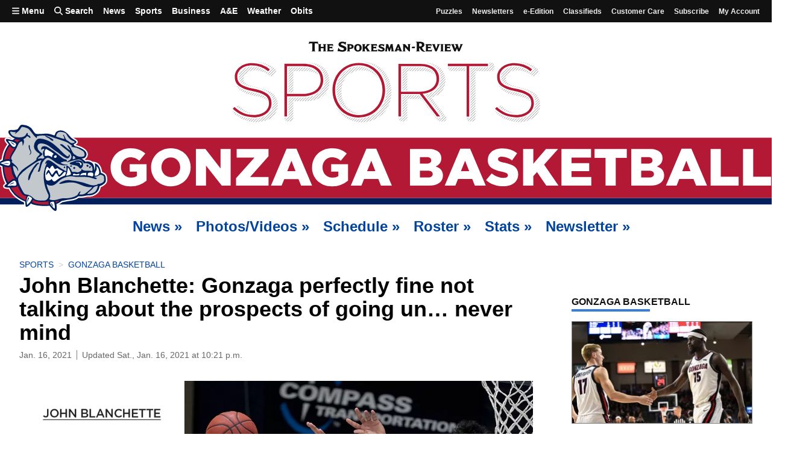

--- FILE ---
content_type: text/html; charset=utf-8
request_url: https://www.spokesman.com/stories/2021/jan/16/john-blanchette-gonzaga-perfectly-fine-not-talking/
body_size: 40727
content:
<!DOCTYPE html>
<html lang="en" class="no-js">
    <head>
        <meta charset="utf-8">
        <meta name="viewport" content="width=device-width, initial-scale=1.0, minimum-scale=1.0, maximum-scale=5.0, user-scalable=yes">
        <meta http-equiv="x-ua-compatible" content="ie=edge">
        <title>John Blanchette: Gonzaga perfectly fine not talking about the prospects of going un... never mind</title>

        
            <meta name="description" content="Shhh. Don&#x27;t mention the you-know-what Gonzaga has going.">
        
        
        <meta property="fb:app_id" content="316254480466">
        
        
<link rel="apple-touch-icon" sizes="180x180" href="https://static.spokesman.com/sites/spokesman/img/favicons/apple-touch-icon.7b46cccfb1e7.png">
<link rel="apple-touch-icon-precomposed" sizes="180x180" href="https://static.spokesman.com/sites/spokesman/img/favicons/apple-touch-icon-precomposed.fe8cdef893b0.png">
<link rel="icon" type="image/png" href="https://static.spokesman.com/sites/spokesman/img/favicons/favicon-16x16.281a29631b2c.png" sizes="16x16">
<link rel="icon" type="image/png" href="https://static.spokesman.com/sites/spokesman/img/favicons/favicon-32x32.77a3c7beaca2.png" sizes="32x32">
<link rel="shortcut icon" href="https://static.spokesman.com/sites/spokesman/img/favicons/favicon.09caecb42e62.ico">
<link rel="manifest" href="https://static.spokesman.com/sites/spokesman/site.33c1d63b57a9.webmanifest">
<link rel="mask-icon" href="https://static.spokesman.com/sites/spokesman/img/favicons/safari-pinned-tab.63fc595b8e40.svg" color="#000000">

<meta name="msapplication-TileColor" content="#ffffff">
<meta name="msapplication-TileImage" content="https://static.spokesman.com/sites/spokesman/img/favicons/mstile-144x144.png">
<meta name="msapplication-config" content="browserconfig.xml">
<meta name="theme-color" content="#ffffff">

        
        
    
        <meta property="og:type" content="article">
    
        <meta property="og:site_name" content="Spokesman.com">
    
        <meta property="og:url" content="https://www.spokesman.com/stories/2021/jan/16/john-blanchette-gonzaga-perfectly-fine-not-talking/">
    
        <meta property="twitter:url" content="https://www.spokesman.com/stories/2021/jan/16/john-blanchette-gonzaga-perfectly-fine-not-talking/">
    
        <meta property="og:title" content="John Blanchette: Gonzaga perfectly fine not talking about the prospects of going un... never mind">
    
        <meta property="twitter:title" content="John Blanchette: Gonzaga perfectly fine not talking about the prospects of going un... never mind">
    
        <meta property="og:description" content="Shhh. Don&#x27;t mention the you-know-what Gonzaga has going.">
    
        <meta property="twitter:description" content="Shhh. Don&#x27;t mention the you-know-what Gonzaga has going.">
    
        <meta property="twitter:site" content="SpokesmanReview">
    
        <meta property="og:updated_time" content="2021-01-16T22:21:34.308210">
    
        <meta property="twitter:card" content="summary_large_image">
    
        <meta property="twitter:image" content="https://thumb.spokesman.com/B6fA4mlCKJ4hSIRWN7IRzrOz378=/1200x630/smart/media.spokesman.com/photos/2021/01/16/6003cf99d8811.hires.png">
    
        <meta property="og:image" content="https://thumb.spokesman.com/B6fA4mlCKJ4hSIRWN7IRzrOz378=/1200x630/smart/media.spokesman.com/photos/2021/01/16/6003cf99d8811.hires.png">
    
        <meta property="og:image:secure_url" content="https://thumb.spokesman.com/B6fA4mlCKJ4hSIRWN7IRzrOz378=/1200x630/smart/media.spokesman.com/photos/2021/01/16/6003cf99d8811.hires.png">
    
    <meta property="og:image" content="https://thumb.spokesman.com/l2sMHX5ZvY-IivJJOF8GNS33NSY=/600x0/media.spokesman.com/graphics/2020/08/sr_placeholder.png" name="image">
    <link rel="canonical" href="https://www.spokesman.com/stories/2021/jan/16/john-blanchette-gonzaga-perfectly-fine-not-talking/">
    
    
        <meta property="mrf:sections" content="Sports">
    
        <meta property="mrf:tags" content="sub-section:NCAA">
    
        <meta property="mrf:tags" content="sub-sub-section:NCAA basketball">
    
        <meta property="mrf:tags" content="sub-sub-sub-section:Gonzaga basketball">
    
        <meta property="mrf:tags" content="story-id:957232">
    


        
    
        
            <meta name="robots" content="index, follow, max-image-preview:large">
            <meta name="googlebot" content="index, follow">
        
    


        
            
            <link rel="preconnect" href="https://static.spokesman.com/"> 
            <link rel="preconnect" href="https://media.spokesman.com/"> 
            <link rel="preconnect" href="https://cdn.wgchrrammzv.com/"> 
            <link rel="preconnect" href="https://www.googletagservices.com"> 
            <link rel="preconnect" href="https://www.googletagmanager.com"> 
            <link rel="preconnect" href="https://pagead2.googlesyndication.com"> 
            <link rel="preconnect" href="https://securepubads.g.doubleclick.net"> 
            <link rel="preconnect" href="https://adservice.google.com"> 
            <link rel="preconnect" href="https://tpc.googlesyndication.com"> 
            <link rel="preconnect" href="https://cdn-gateflipp.flippback.com"> 

            
            <link rel="preload" href="https://thumb.spokesman.com/uO6q6eDqVn9RLDznlEJuDvMVKgE=/600x0/media.spokesman.com/graphics/2018/07/sr-loader.png" as="image">
        

        
            <link href="https://static.spokesman.com/sites/spokesman/css/style.min.152a3b3a47a0.css" rel="stylesheet" type="text/css" media="all" />
        
        
        

        <script>
            dataLayer = [];
            
    

dataLayer.push({

    









    "pubdate": "2021-01-16",


    "primary_category": "gonzaga-basketball",




    "pageType": "story",
    "publicationName": "The Spokesman-Review",
    "platform": "The Spokesman-Review",


    "hierarchy": "Sports|NCAA|NCAA basketball|Gonzaga basketball",
    "section": "Sports",






    "absolute_url": "/stories/2021/jan/16/john-blanchette-gonzaga-perfectly-fine-not-talking/",
    "articleId": 957232,
    "articlePublishTime": "2021-01-16T21:30:00-08:00",
    
        "articleSource": "For The Spokesman-Review",
    
        
    
        "articleUpdateTime": "2021-01-16T22:21:32-08:00",
    
    
        "author": "John Blanchette",
    
    
        "categories": "Sports,Gonzaga basketball",
    
        
        
    

    
        "paywall_status": "metered",
    

    
        "primary_photo": 689498,
    

    
        "tags": "#zagsgame1532,Gonzaga basketball,college basketball,commentary,gonzaga basketball,gonzaga bulldogs,john blanchette,ncaa,saint mary&#x27;s gaels,wcc",
    
        
        

    
        "wordCount": 882,
    

    



    



});







            window.PAYMETER_ENV = "prod";
            window.PAYMETER_DEBUG = false;
        </script>

        
    <script defer src="https://static.spokesman.com/sites/spokesman/jquery/jquery.min.12b69d0ae6c6.js"></script>


        
            <script defer src="https://static.spokesman.com/sites/spokesman/js/critical.min.01e92d87dfe7.js"></script>
            <script>
                window.onbeforeunload = function() {}; //
                if (navigator.geolocation) { navigator.geolocation.getCurrentPosition = 0; } //
                // <!-- Google Tag Manager -->
                (function(w,d,s,l,i){w[l]=w[l]||[];w[l].push({'gtm.start':
                new Date().getTime(),event:'gtm.js'});var f=d.getElementsByTagName(s)[0],
                j=d.createElement(s),dl=l!='dataLayer'?'&l='+l:'';j.async=true;j.src=
                'https://www.googletagmanager.com/gtm.js?id='+i+dl;f.parentNode.insertBefore(j,f);
                })(window,document,'script','dataLayer','GTM-5P9SH6');
                // <!-- End Google Tag Manager -->
            </script>
        

        
            <script type="text/javascript">
                !function(){"use strict";function e(e){var t=!(arguments.length>1&&void 0!==arguments[1])||arguments[1],c=document.createElement("script");c.src=e,t?c.type="module":(c.async=!0,c.type="text/javascript",c.setAttribute("nomodule",""));var n=document.getElementsByTagName("script")[0];n.parentNode.insertBefore(c,n)}!function(t,c){!function(t,c,n){var a,o,r;n.accountId=c,null!==(a=t.marfeel)&&void 0!==a||(t.marfeel={}),null!==(o=(r=t.marfeel).cmd)&&void 0!==o||(r.cmd=[]),t.marfeel.config=n;var i="https://sdk.mrf.io/statics";e("".concat(i,"/marfeel-sdk.js?id=").concat(c),!0),e("".concat(i,"/marfeel-sdk.es5.js?id=").concat(c),!1)}(t,c,arguments.length>2&&void 0!==arguments[2]?arguments[2]:{})}(window,6814 /* AccountId */,{} /* Config */)}();
            </script>
        

        
            
            <script async src="https://cdn-gateflipp.flippback.com/tag/js/flipptag.js?site_id=1194406"></script>
            <script>
            window.flippxp = window.flippxp || {run: []};
            if (document.documentElement.clientWidth < 500) {
              window.flippxp.run.push(function() {
                 window.flippxp.registerSlot("#flipp-ux-slot-8hnd63g", "Spokesman-Review", 1194406, [ 263819 ]);
              });
            } else {
              window.flippxp.run.push(function() {
                 window.flippxp.registerSlot("#flipp-ux-slot-d83nd7d", "Spokesman-Review", 1194406, [ 263820 ]);
              });
            }
        </script>
        

        
        <!-- Facebook Pixel Code -->
        <script>
            !function(f,b,e,v,n,t,s)
            {if(f.fbq)return;n=f.fbq=function(){n.callMethod?
            n.callMethod.apply(n,arguments):n.queue.push(arguments)};
            if(!f._fbq)f._fbq=n;n.push=n;n.loaded=!0;n.version='2.0';
            n.queue=[];t=b.createElement(e);t.async=!0;
            t.src=v;s=b.getElementsByTagName(e)[0];
            s.parentNode.insertBefore(t,s)}(window, document,'script',
            'https://connect.facebook.net/en_US/fbevents.js');
            fbq('init', '1401480206566122');
            fbq('track', 'PageView');
        </script>
        <!-- End Facebook Pixel Code -->
        

        
        

        
        
            

<script>

    var tags = ['commentary', "saint mary's gaels", 'college basketball', 'wcc', 'gonzaga basketball', 'john blanchette', 'gonzaga bulldogs', 'ncaa', '#zagsgame1532'];
	
    var config_file = 'https://static.spokesman.com/sites/spokesman/marketing/ads/data/gonzaga-basketball.084e832c3430.json';
	

</script>
<script defer src="https://securepubads.g.doubleclick.net/tag/js/gpt.js"></script>
<script defer src="https://prod.adspsp.com/adb.4364783.min.js"></script><!-- AdBridg Tag -->
<script>
// AdBridg AIT object
window.AdBridg = window.AdBridg || { cmd: [] }; // Initialize AdBridg object
window.googletag = window.googletag || { cmd: [] }; // Initialize googletag
window.AdBridg.cmd.push({
	action: "spa_pv_initialize", // This initializes the ad lifecycle
	config: {
		targeting: {
			tags: tags || [], // All available tags (window.tags) for the page requested
			section: dataLayer[0].section || '',
			category: dataLayer[0].primary_category || '',
		}
	}
});
</script>
<script defer src="https://static.spokesman.com/sites/spokesman/marketing/ads/data/base_ads.3d7203f56dfe.js"></script>


        
    </head>
    
    <body class="bg-white dm-bg-black dm-white-80">

        <a href="#main" class="skip-link">Skip to main content</a>


        <!-- Google Tag Manager (noscript) -->
        <noscript><iframe src="https://www.googletagmanager.com/ns.html?id=GTM-5P9SH6"
        height="0" width="0" style="display:none;visibility:hidden"></iframe></noscript>
        <!-- End Google Tag Manager (noscript) -->

        <svg width="0" height="0" class="dn visually-hidden">
    <symbol id="arrow-right" xmlns="http://www.w3.org/2000/svg" viewBox="0 0 16 16" fill="none" stroke="currentcolor" stroke-width="3" style="display:inline-block;vertical-align:middle;overflow:visible;">
        <title>Arrow-right</title>
        <path d="M0 8 L14.5 8"></path>
        <path d="M7.560660171779821 1.0606601717798212 L14.5 8 L7.560660171779821 14.939339828220179"></path>
    </symbol>
    <symbol id="camera" xmlns="http://www.w3.org/2000/svg" fill="currentColor" data-id="geomicon-camera" viewBox="0 0 32 32">
        <title>Camera</title>
        <path d="M0 6 L8 6 L10 2 L22 2 L24 6 L32 6 L32 28 L0 28 z M9 17 A7 7 0 0 0 23 17 A7 7 0 0 0 9 17"></path>
    </symbol>
    <symbol id="video" viewBox="0 0 200 200">
        <!-- <circle cx="100" cy="100" r="90" fill="none" stroke-width="15" stroke="currentcolor"></circle> -->
        <polygon points="70, 55 70, 145 145, 100" fill="currentcolor"></polygon>
    </symbol>
</svg>


        
    


<nav id="primary-nav" class="sticky order-0 flex flex-wrap items-center w-100 bg-near-black white ph3 f6 lh-copy fw6 lh-solid z-9999" aria-label="Primary">
    <div class="order-0 mr-auto w-100 w-auto-m w-auto-l">
        <ul class="list mb0 pl0 flex nl1 nr1 flex justify-between justify-start-m justify-start-l items-center overflow-hidden">
            <li><a href="/sitemap/" id="side-menu-open" class="db ph1 ph2-l pv2 menu-toggle pointer bn bg-transparent sans-serif fw6 pa0 nowrap white hover-white hover-bg-blue" aria-haspopup="menu" aria-expanded="false"><i style="width: .875em;" class="dib fas fa-bars"></i>&nbsp;Menu</a></li>
            <li><a data-toggle="#search-box" id="search-popup" class="db ph1 ph2-l pv2 search-toggle nowrap white hover-white hover-bg-blue" href="/search/" aria-haspopup="dialog" aria-expanded="false"><i style="width: 1em;" class="dib fas fa-search"></i><span>&nbsp;Search</span></a> </li>
            <li><a class="db ph1 ph2-l pv2 white hover-white hover-bg-blue" href="/news/">News</a></li>
            <li><a class="db ph1 ph2-l pv2 white hover-white hover-bg-blue" href="/sports/">Sports</a></li>
            <li><a class="db ph1 ph2-l pv2 white hover-white hover-bg-blue" href="/business/">Business</a></li>
            <li><a class="db ph1 ph2-l pv2 white hover-white hover-bg-blue" href="/ae/">A&amp;E</a></li>
            <li><a class="db ph1 ph2-l pv2 white hover-white hover-bg-blue" href="/weather/">Weather</a></li>
            <li class="dn db-l"><a class="db ph1 ph2-l pv2 white hover-white hover-bg-blue" href="/obits/">Obits</a></li>
        </ul>
    </div>
    <div class="order-1 ml-auto dn db-m db-l f7">
        <ul class="list mb0 pl0 flex nl1 nr1 flex items-center">
            <li class=""><a class="db ph1 ph2-l pv2 light-gray hover-white hover-bg-blue" href="/puzzles/">Puzzles</a></li>
            <li class=""><a class="db ph1 ph2-l pv2 light-gray hover-white hover-bg-blue" href="/newsletters/">Newsletters</a></li>
            <li class=""><a class="db ph1 ph2-l pv2 light-gray hover-white hover-bg-blue" href="/e-edition/">e-Edition</a></li>
            
            <li class=""><a class="db ph1 ph2-l pv2 light-gray hover-white hover-bg-blue" href="/classifieds/">Classifieds</a></li>
            <li class=""><a class="db ph1 ph2-l pv2 light-gray hover-white hover-bg-blue" href="/customer-service/">Customer Care</a></li>
            <li class="MG2Subscribe"><a class="db ph1 ph2-l pv2 light-gray hover-white hover-bg-blue" href="https://checkout.spokesman.com/?g2i_source=spokesman&amp;g2i_medium=header&amp;g2i_campaign=header">Subscribe</a></li>
            <li class="MG2MyAccount"><a class="db ph1 ph2-l pv2 ttc light-gray hover-white hover-bg-blue" href="https://myaccount.spokesman.com/Home?SiteCode=SR">My account</a></li>
            
            <li class="dn MG2login"><a class="db ph1 ph2-l pv2 light-gray hover-white hover-bg-blue" href="https://myaccount.spokesman.com/" data-mg2-action="login">Log in</a></li>
            <li class="dn MG2activation"><a class="db ph1 ph2-l pv2 light-gray hover-white hover-bg-blue" href="https://myaccount.spokesman.com/" data-mg2-action="activation">Activate</a></li>
            <li class="dn MG2logout"><a class=" db ph1 ph2-l pv2 light-gray hover-white hover-bg-blue" href="/" data-mg2-action="logout">Log out</a></li>
        </ul>
    </div>
</nav>



<div class="relative w-100 z-999">
    <div id="search-box" class="bg-black-90 absolute w-100 pa2 pa5-ns" data-menu="search">
        <form action="/search/" method="GET" class="w-100">
            <input type="hidden" value="date" name="sort">
            <input class="outline-0 f5 f4-ns ba bg-white b--light-silver br-pill pv2 pr2 pl4 dark-gray shadow-hover bg-animate w-100 mw-100" type="search" placeholder="Search…" name="q">
        </form>
    </div>
</div>

<div id="side-menu" class="fixed near-black bg-white dm-bg-solid-black-80 overflow-auto z-9999 top-0" data-menu="menu">
    <button id="close-side-menu-top" data-close="#side-menu" class="db w-100 menu-toggle flex justify-end bg-near-black hover-bg-blue mt0 mb2 bn white hover-near-white pointer">
        <span class="mv2 f6 link fw8  pr1">Close&nbsp;<i class="fas fa-times-circle"></i></span>
    </button>

    <div class="pv3 ph3 cf relative">

        

<div class="color-scheme-selector-container mb4">

    <!-- SVG Sprite -->
    <svg width="0" height="0" class="hidden">
  <symbol xmlns="http://www.w3.org/2000/svg" viewBox="0 0 26.458 26.458" id="dark_mode_sun">
    <path d="M25.03 0a6.32 6.32 0 0 1-6.321 6.32A6.32 6.32 0 0 1 12.389 0a6.32 6.32 0 0 1 6.32-6.32A6.32 6.32 0 0 1 25.029 0Zm-7.07-12.608a1.058 1.058 0 0 0-.31.748v2.646a1.058 1.058 0 0 0 1.058 1.058 1.058 1.058 0 0 0 1.06-1.06v-2.643a1.058 1.058 0 0 0-1.06-1.06 1.058 1.058 0 0 0-.747.311zm0 21.075a1.058 1.058 0 0 0-.31.747v2.646a1.058 1.058 0 0 0 1.058 1.058 1.058 1.058 0 0 0 1.06-1.059V9.216a1.058 1.058 0 0 0-1.06-1.06 1.058 1.058 0 0 0-.747.311ZM5.79 0a1.058 1.058 0 0 0 1.059 1.06l2.645-.002A1.058 1.058 0 0 0 10.552 0a1.058 1.058 0 0 0-1.058-1.058l-2.645-.001A1.058 1.058 0 0 0 5.789 0Zm21.386-.749a1.058 1.058 0 0 0-.312.749 1.058 1.058 0 0 0 1.06 1.06l2.644-.002A1.058 1.058 0 0 0 31.626 0a1.058 1.058 0 0 0-1.058-1.058l-2.644-.001a1.058 1.058 0 0 0-.748.31ZM9.73-8.98a1.058 1.058 0 0 0 0 1.497L11.6-5.613a1.058 1.058 0 0 0 1.497 0 1.058 1.058 0 0 0 0-1.497L11.227-8.98a1.058 1.058 0 0 0-1.497 0zm2.993 2.994-1.871-1.871m13.47 13.47a1.058 1.058 0 0 0 0 1.496l1.871 1.872a1.058 1.058 0 0 0 1.497 0 1.058 1.058 0 0 0 0-1.497L25.82 5.61a1.058 1.058 0 0 0-1.497 0zm0-12.72a1.058 1.058 0 0 0 0 1.497 1.058 1.058 0 0 0 1.497 0l1.871-1.872a1.058 1.058 0 0 0 0-1.497 1.058 1.058 0 0 0-1.497 0zM9.73 7.484a1.058 1.058 0 0 0 0 1.497 1.058 1.058 0 0 0 1.497 0l1.87-1.87a1.058 1.058 0 0 0 0-1.497 1.058 1.058 0 0 0-1.497 0z" transform="rotate(45)"></path>
  </symbol>
  <symbol xmlns="http://www.w3.org/2000/svg" viewBox="0 0 26.458 26.458" id="dark_mode_settings">
    <path d="M65.998 5.926a14.075 14.075 0 0 0-14.074 14.076 14.075 14.075 0 0 0 14.074 14.074 14.075 14.075 0 0 0 14.076-14.074A14.075 14.075 0 0 0 65.998 5.926zm-55.996 10.07a4 4 0 0 0-4 4.002 4 4 0 0 0 4 4h36.414A20 20 0 0 1 46 20a20 20 0 0 1 .418-4.004H10.002zm75.59 0A20 20 0 0 1 86 20a20 20 0 0 1-.416 3.998H90a4 4 0 0 0 4.002-4A4 4 0 0 0 90 15.996h-4.408zm-49.594 19.93a14.075 14.075 0 0 0-14.074 14.076 14.075 14.075 0 0 0 14.074 14.074 14.075 14.075 0 0 0 14.076-14.074 14.075 14.075 0 0 0-14.076-14.076zm-25.996 10.07a4 4 0 0 0-4 4.002 4 4 0 0 0 4 4h6.414A20 20 0 0 1 16 50a20 20 0 0 1 .418-4.004h-6.416zm45.59 0A20 20 0 0 1 56 50a20 20 0 0 1-.416 3.998H90a4 4 0 0 0 4.002-4A4 4 0 0 0 90 45.996H55.592zM60 65.926A14.075 14.075 0 0 0 45.926 80 14.075 14.075 0 0 0 60 94.074 14.075 14.075 0 0 0 74.074 80 14.075 14.075 0 0 0 60 65.926zm-49.998 10.07a4 4 0 0 0-4 4.002 4 4 0 0 0 4 4h30.414A20 20 0 0 1 40 80a20 20 0 0 1 .418-4.004H10.002zm69.59 0A20 20 0 0 1 80 80a20 20 0 0 1-.416 3.998H90a4 4 0 0 0 4.002-4A4 4 0 0 0 90 75.996H79.592z" transform="scale(.26458)"></path>
  </symbol>
  <symbol xmlns="http://www.w3.org/2000/svg" viewBox="0 0 26.458 26.458" id="dark_mode_moon">
    <path d="M50.004 9.959A40.04 40.04 0 0 0 9.955 50.004 40.04 40.04 0 0 0 50.004 90.04a40.04 40.04 0 0 0 37.482-26.012 28.555 28.623 0 0 1-15.482 4.592A28.555 28.623 0 0 1 43.445 40a28.555 28.623 0 0 1 20.637-27.482 40.04 40.04 0 0 0-14.078-2.559zm13.75 13.309.603 4.472-3.343 3.035 4.441.809 1.852 4.117 2.142-3.974 4.489-.489-3.12-3.265.924-4.42-4.07 1.957-3.918-2.242zm18.869 13.617-1.121 3.394-3.338.969 2.773 2.154-.142 3.584 2.834-2.064 3.252 1.248-1.02-3.43 2.149-2.812-3.467-.057-1.92-2.986zM65.451 41.89l-2.88 3.85-4.805-.19 2.771 3.93-1.666 4.51 4.594-1.423 3.775 2.979.067-4.809 4-2.67-4.551-1.548-1.305-4.63z" transform="scale(.26458)"></path>
  </symbol>
</svg>

    <p class="f5 fw8 lh-title sans-serif mt0 mb1 db near-black dm-white-70">Color Scheme</p>

    <ul class="color-scheme-selector list ma0 pa0 f6 bb b--black-10 dm-b--white-20">
        <li class="system pv2 bb b--black-10 dm-b--white-20">
            <input type="radio" id="color-scheme-select-system" value="system" class="color-scheme-radio-switch" name="color-scheme-selector" checked>
            <label for="color-scheme-select-system" class="near-black dm-white-80 gcs2 gce3 grs1 gre2">Use system setting</label>
            <svg class="icon gcs1 gce2">
                <use xlink:href="#dark_mode_settings"></use>
            </svg>
        </li>
        <li class="light pv2 bb b--black-10 dm-b--white-20">
            <input type="radio" id="color-scheme-select-light" value="light" class="color-scheme-radio-switch" name="color-scheme-selector">
            <label for="color-scheme-select-light" class="near-black dm-white-80 gcs2 gce3 grs1 gre2">Light theme</label>
            <svg class="icon gcs1 gce2">
                <use xlink:href="#dark_mode_sun"></use>
            </svg>
        </li>
        <li class="dark pv2">
            <input type="radio" id="color-scheme-select-dark" value="dark" class="color-scheme-radio-switch" name="color-scheme-selector">
            <label for="color-scheme-select-dark" class="near-black dm-white-80 gcs2 gce3 grs1 gre2">Dark theme</label>
            <svg class="icon gcs1 gce2">
                <use xlink:href="#dark_mode_moon"></use>
            </svg>
        </li>
    </ul>
    
</div>


        
        <nav id="naviga-menu" class="naviga-menu mb4 dn" aria-labelledby="naviga-menu-title" style="margin-bottom: 1.5rem;">
            <p id="naviga-menu-title" class="f4 fw8 lh-title sans-serif mt0 mb1 db near-black dm-white-70">Subscriber Actions</p>
            <ul class="list mt2 mb0 pa0 tc">
                <li class="MG2login mb2 dn">  
                    
                    
  <a class="f6 link br2 ph3 ph4-l pv2 lh-solid  db w-100 white hover-white bg-dark-blue hover-bg-dark-red dm-bg-blue MG2login" data-mg2-action="activation"  href="https://myaccount.spokesman.com/">Log In</a>


                </li>
                <li class="MG2Subscribe mb2 dn">
                    
                    
  <a class="f6 link br2 ph3 ph4-l pv2 lh-solid  db w-100 white hover-white bg-dark-blue hover-bg-dark-red dm-bg-blue MG2Subscribe" href="https://checkout.spokesman.com/?g2i_source=spokesman&amp;g2i_medium=header&amp;g2i_campaign=default">Subscribe</a>


                </li>
                <li class="MG2activation mb2 dn">
                    
                    
                    
  <a class="f6 link br2 ph3 ph4-l pv2 lh-solid  db w-100 white hover-white bg-dark-blue hover-bg-dark-red dm-bg-blue MG2activation" data-mg2-action="activation"  href="">Activate</a>


                </li>
                <li class="MG2MyAccount mb2 dn">
                    
                    
  <a class="f6 link br2 ph3 ph4-l pv2 lh-solid  db w-100 white hover-white bg-dark-blue hover-bg-dark-red dm-bg-blue MG2MyAccount  ttc ph0" href="https://myaccount.spokesman.com/Home?SiteCode=SR">My account</a>


                </li>
                <li class="MG2logout dn">
                    
                    
  <a class="f6 link br2 ph3 ph4-l pv2 lh-solid  db w-100 white hover-white bg-dark-blue hover-bg-dark-red MG2logout ttc ph0" data-mg2-action="logout"  href="/">Log out</a>


                </li>
            </ul>
        </nav>

        
        <nav id="staff-menu" class="staff-menu mb4 dn" aria-labelledby="staff-menu-title">
            <p id="staff-menu-title" class="f4 fw8 lh-title sans-serif mt0 mb1 db near-black dm-white-70">Staff Options</p>        
            <ul class="list mt2 mb0 pa0 tc">
                <li class="mb2">
                    
                    
  <a class="f6 link br2 ph3 ph4-l pv2 lh-solid  dib w-100 white hover-white bg-dark-blue hover-bg-dark-red dm-bg-blue staff-link cache-reset db" href="#">Reset cache</a>


                </li>
                <li class="mb2">
                    
                    
  <a class="f6 link br2 ph3 ph4-l pv2 lh-solid  dib w-100 white hover-white bg-dark-blue hover-bg-dark-red dm-bg-blue db" target='_blank' rel='noopener'  href="/sradmin/">Access admin</a>


                </li>
                
                
                    <li class="mb2">
                        
                        
  <a class="f6 link br2 ph3 ph4-l pv2 lh-solid  dib w-100 white hover-white bg-dark-blue hover-bg-dark-red dm-bg-blue db" href="/sradmin/stories/story/957232/change/">Edit this page</a>


                    </li>
                
                <li class="">
                    
                    
                    
  <a class="f6 link br2 ph3 ph4-l pv2 lh-solid  dib w-100 white hover-white bg-dark-blue hover-bg-dark-red dm-bg-blue db" href="/site/accounts/logout/">Log out</a>


                </li>
            </ul>
        </nav>

        
        <nav class="mb3" aria-labelledby="connect-menu-title">
            <p id="connect-menu-title" class="f4 fw8 lh-title sans-serif mt0 mb1 db near-black dm-white-70">Connect With Us</p>        
            <ul class="list ma0 pa0">
                <li>
                    <a href="/e-edition/" class="f6 b db pv2 near-black dm-white-80 fw4 hover-dark-red bb b--black-10 dm-b--white-20 dm-hover-light-blue">Go to e-Edition</a>
                </li>
                <li>
                    <a href="/newsletters/" class="f6 b db pv2 near-black dm-white-80 fw4 hover-dark-red bb b--black-10 dm-b--white-20 dm-hover-light-blue">Sign up for newsletters</a>
                </li>
                <li>
                    <a href="/customer-service/" class="f6 b db pv2 near-black dm-white-80 fw4 hover-dark-red bb b--black-10 dm-b--white-20 dm-hover-light-blue">Customer Care</a>
                </li>
            </ul>
        </nav>

        
        <nav class="mb3" aria-labelledby="supportus-menu-title">
            <p id="supportus-menu-title" class="f4 fw8 lh-title sans-serif mt0 mb1 db near-black dm-white-70">Support Local Journalism</p>        
            <ul class="list ma0 pa0">
                <li>
                    <a href="/support/spokesman/" class="f6 b db pv2 near-black dm-white-80 fw4 hover-dark-red bb b--black-10 dm-b--white-20 dm-hover-light-blue">Donate</a>
                </li>
                <li>
                    <a href="/shop/" class="f6 b db pv2 near-black dm-white-80 fw4 hover-dark-red bb b--black-10 dm-b--white-20 dm-hover-light-blue" target="_blank">Visit the S-R Shop</a>
                </li>
                <li>
                    <a href="https://pics.spokesman.com/" class="f6 b db pv2 near-black dm-white-80 fw4 hover-dark-red bb b--black-10 dm-b--white-20 dm-hover-light-blue" target="_blank" rel="noopener">Buy Photo Reprints</a>
                </li>
            </ul>
        </nav>

        
         
        
        
            <nav id="news-menu" class="mb3 pt2" aria-labelledby="nav-header-1" data-collection="menu-collections_news-menu">
                <ul class="list ma0 pa0">
                    <li>
                        <a href="/news/" class="f4 fw8 lh-title sans-serif mt0 mb1 db near-black dm-white-70 dm-hover-light-blue" id="nav-header-1">News</a>
                        
                            <ul class="list mv0 pa0">
                                
                                    <li>
                                        <a class="f6 b db pv2 near-black dm-white-80 dm-hover-light-blue fw4 hover-dark-red bb b--black-10 dm-b--white-20" href="/washington/">Washington</a>
                                    </li>
                                
                                    <li>
                                        <a class="f6 b db pv2 near-black dm-white-80 dm-hover-light-blue fw4 hover-dark-red bb b--black-10 dm-b--white-20" href="/idaho/">Idaho</a>
                                    </li>
                                
                                    <li>
                                        <a class="f6 b db pv2 near-black dm-white-80 dm-hover-light-blue fw4 hover-dark-red bb b--black-10 dm-b--white-20" href="/nation/">Nation</a>
                                    </li>
                                
                                    <li>
                                        <a class="f6 b db pv2 near-black dm-white-80 dm-hover-light-blue fw4 hover-dark-red bb b--black-10 dm-b--white-20" href="/world/">World</a>
                                    </li>
                                
                                    <li>
                                        <a class="f6 b db pv2 near-black dm-white-80 dm-hover-light-blue fw4 hover-dark-red bb b--black-10 dm-b--white-20" href="/health/">Health</a>
                                    </li>
                                
                                    <li>
                                        <a class="f6 b db pv2 near-black dm-white-80 dm-hover-light-blue fw4 hover-dark-red bb b--black-10 dm-b--white-20" href="/marijuana/">Marijuana</a>
                                    </li>
                                
                                    <li>
                                        <a class="f6 b db pv2 near-black dm-white-80 dm-hover-light-blue fw4 hover-dark-red bb b--black-10 dm-b--white-20" href="/elections/">Election Center</a>
                                    </li>
                                
                                    <li>
                                        <a class="f6 b db pv2 near-black dm-white-80 dm-hover-light-blue fw4 hover-dark-red bb b--black-10 dm-b--white-20" href="/government/">Government</a>
                                    </li>
                                
                                    <li>
                                        <a class="f6 b db pv2 near-black dm-white-80 dm-hover-light-blue fw4 hover-dark-red bb b--black-10 dm-b--white-20" href="/federal-government/">Federal Government</a>
                                    </li>
                                
                                    <li>
                                        <a class="f6 b db pv2 near-black dm-white-80 dm-hover-light-blue fw4 hover-dark-red bb b--black-10 dm-b--white-20" href="/washington-government/">WA Government</a>
                                    </li>
                                
                                    <li>
                                        <a class="f6 b db pv2 near-black dm-white-80 dm-hover-light-blue fw4 hover-dark-red bb b--black-10 dm-b--white-20" href="/idaho-government/">ID Government</a>
                                    </li>
                                
                                    <li>
                                        <a class="f6 b db pv2 near-black dm-white-80 dm-hover-light-blue fw4 hover-dark-red bb b--black-10 dm-b--white-20" href="/local-government/">Local Government</a>
                                    </li>
                                
                                    <li>
                                        <a class="f6 b db pv2 near-black dm-white-80 dm-hover-light-blue fw4 hover-dark-red bb b--black-10 dm-b--white-20" href="/weather/">Weather</a>
                                    </li>
                                
                                    <li>
                                        <a class="f6 b db pv2 near-black dm-white-80 dm-hover-light-blue fw4 hover-dark-red bb b--black-10 dm-b--white-20" href="/further-review/">Further Review</a>
                                    </li>
                                
                            </ul>
                        
                    </li>
                </ul>
            </nav>
        
            <nav id="sports-menu" class="mb3 pt2" aria-labelledby="nav-header-2" data-collection="menu-collections_sports-menu">
                <ul class="list ma0 pa0">
                    <li>
                        <a href="/sports/" class="f4 fw8 lh-title sans-serif mt0 mb1 db near-black dm-white-70 dm-hover-light-blue" id="nav-header-2">Sports</a>
                        
                            <ul class="list mv0 pa0">
                                
                                    <li>
                                        <a class="f6 b db pv2 near-black dm-white-80 dm-hover-light-blue fw4 hover-dark-red bb b--black-10 dm-b--white-20" href="/outdoors/">Outdoors</a>
                                    </li>
                                
                                    <li>
                                        <a class="f6 b db pv2 near-black dm-white-80 dm-hover-light-blue fw4 hover-dark-red bb b--black-10 dm-b--white-20" href="/sports/team/gonzaga-basketball/">Gonzaga basketball</a>
                                    </li>
                                
                                    <li>
                                        <a class="f6 b db pv2 near-black dm-white-80 dm-hover-light-blue fw4 hover-dark-red bb b--black-10 dm-b--white-20" href="/sports/team/gonzaga-womens-basketball/">Gonzaga women</a>
                                    </li>
                                
                                    <li>
                                        <a class="f6 b db pv2 near-black dm-white-80 dm-hover-light-blue fw4 hover-dark-red bb b--black-10 dm-b--white-20" href="/sports/team/wsu-football/">WSU football</a>
                                    </li>
                                
                                    <li>
                                        <a class="f6 b db pv2 near-black dm-white-80 dm-hover-light-blue fw4 hover-dark-red bb b--black-10 dm-b--white-20" href="/sports/team/wsu-basketball/">WSU basketball</a>
                                    </li>
                                
                                    <li>
                                        <a class="f6 b db pv2 near-black dm-white-80 dm-hover-light-blue fw4 hover-dark-red bb b--black-10 dm-b--white-20" href="/sports/team/ewu-football/">EWU football</a>
                                    </li>
                                
                                    <li>
                                        <a class="f6 b db pv2 near-black dm-white-80 dm-hover-light-blue fw4 hover-dark-red bb b--black-10 dm-b--white-20" href="/sports/team/ewu-basketball/">EWU basketball</a>
                                    </li>
                                
                                    <li>
                                        <a class="f6 b db pv2 near-black dm-white-80 dm-hover-light-blue fw4 hover-dark-red bb b--black-10 dm-b--white-20" href="/high-school-sports/">High School Sports</a>
                                    </li>
                                
                                    <li>
                                        <a class="f6 b db pv2 near-black dm-white-80 dm-hover-light-blue fw4 hover-dark-red bb b--black-10 dm-b--white-20" href="/sports/team/spokane-chiefs/">Spokane Chiefs</a>
                                    </li>
                                
                                    <li>
                                        <a class="f6 b db pv2 near-black dm-white-80 dm-hover-light-blue fw4 hover-dark-red bb b--black-10 dm-b--white-20" href="/sports/team/spokane-indians/">Spokane Indians</a>
                                    </li>
                                
                                    <li>
                                        <a class="f6 b db pv2 near-black dm-white-80 dm-hover-light-blue fw4 hover-dark-red bb b--black-10 dm-b--white-20" href="/sports/team/seattle-mariners/">Seattle Mariners</a>
                                    </li>
                                
                                    <li>
                                        <a class="f6 b db pv2 near-black dm-white-80 dm-hover-light-blue fw4 hover-dark-red bb b--black-10 dm-b--white-20" href="/sports/team/seattle-seahawks/">Seattle Seahawks</a>
                                    </li>
                                
                                    <li>
                                        <a class="f6 b db pv2 near-black dm-white-80 dm-hover-light-blue fw4 hover-dark-red bb b--black-10 dm-b--white-20" href="/seattle-sounders/">Seattle Sounders</a>
                                    </li>
                                
                                    <li>
                                        <a class="f6 b db pv2 near-black dm-white-80 dm-hover-light-blue fw4 hover-dark-red bb b--black-10 dm-b--white-20" href="/spokane-soccer/">Zephyr/Velocity</a>
                                    </li>
                                
                                    <li>
                                        <a class="f6 b db pv2 near-black dm-white-80 dm-hover-light-blue fw4 hover-dark-red bb b--black-10 dm-b--white-20" href="/sports/team/uw-football/">UW football</a>
                                    </li>
                                
                                    <li>
                                        <a class="f6 b db pv2 near-black dm-white-80 dm-hover-light-blue fw4 hover-dark-red bb b--black-10 dm-b--white-20" href="/uw-basketball/">UW basketball</a>
                                    </li>
                                
                                    <li>
                                        <a class="f6 b db pv2 near-black dm-white-80 dm-hover-light-blue fw4 hover-dark-red bb b--black-10 dm-b--white-20" href="/sports/team/idaho-football/">Idaho football</a>
                                    </li>
                                
                                    <li>
                                        <a class="f6 b db pv2 near-black dm-white-80 dm-hover-light-blue fw4 hover-dark-red bb b--black-10 dm-b--white-20" href="/sports/team/idaho-basketball/">Idaho basketball</a>
                                    </li>
                                
                                    <li>
                                        <a class="f6 b db pv2 near-black dm-white-80 dm-hover-light-blue fw4 hover-dark-red bb b--black-10 dm-b--white-20" href="/whitworth/">Whitworth</a>
                                    </li>
                                
                            </ul>
                        
                    </li>
                </ul>
            </nav>
        
            <nav id="business-menu" class="mb3 pt2" aria-labelledby="nav-header-3" data-collection="menu-collections_business-menu">
                <ul class="list ma0 pa0">
                    <li>
                        <a href="/business/" class="f4 fw8 lh-title sans-serif mt0 mb1 db near-black dm-white-70 dm-hover-light-blue" id="nav-header-3">Business</a>
                        
                            <ul class="list mv0 pa0">
                                
                                    <li>
                                        <a class="f6 b db pv2 near-black dm-white-80 dm-hover-light-blue fw4 hover-dark-red bb b--black-10 dm-b--white-20" href="/local-business/">Local business</a>
                                    </li>
                                
                                    <li>
                                        <a class="f6 b db pv2 near-black dm-white-80 dm-hover-light-blue fw4 hover-dark-red bb b--black-10 dm-b--white-20" href="/national-business/">National business</a>
                                    </li>
                                
                                    <li>
                                        <a class="f6 b db pv2 near-black dm-white-80 dm-hover-light-blue fw4 hover-dark-red bb b--black-10 dm-b--white-20" href="/sports/team/real-estate/">Real Estate</a>
                                    </li>
                                
                            </ul>
                        
                    </li>
                </ul>
            </nav>
        
            <nav id="ae-menu" class="mb3 pt2" aria-labelledby="nav-header-4" data-collection="menu-collections_ae-menu">
                <ul class="list ma0 pa0">
                    <li>
                        <a href="/ae/" class="f4 fw8 lh-title sans-serif mt0 mb1 db near-black dm-white-70 dm-hover-light-blue" id="nav-header-4">Arts and Entertainment</a>
                        
                            <ul class="list mv0 pa0">
                                
                                    <li>
                                        <a class="f6 b db pv2 near-black dm-white-80 dm-hover-light-blue fw4 hover-dark-red bb b--black-10 dm-b--white-20" href="/ae/">A&amp;E</a>
                                    </li>
                                
                                    <li>
                                        <a class="f6 b db pv2 near-black dm-white-80 dm-hover-light-blue fw4 hover-dark-red bb b--black-10 dm-b--white-20" href="/music/">Music</a>
                                    </li>
                                
                                    <li>
                                        <a class="f6 b db pv2 near-black dm-white-80 dm-hover-light-blue fw4 hover-dark-red bb b--black-10 dm-b--white-20" href="/stage/">Stage</a>
                                    </li>
                                
                                    <li>
                                        <a class="f6 b db pv2 near-black dm-white-80 dm-hover-light-blue fw4 hover-dark-red bb b--black-10 dm-b--white-20" href="/movies/">Movies</a>
                                    </li>
                                
                                    <li>
                                        <a class="f6 b db pv2 near-black dm-white-80 dm-hover-light-blue fw4 hover-dark-red bb b--black-10 dm-b--white-20" href="/tv/">TV</a>
                                    </li>
                                
                                    <li>
                                        <a class="f6 b db pv2 near-black dm-white-80 dm-hover-light-blue fw4 hover-dark-red bb b--black-10 dm-b--white-20" href="/food/">Food</a>
                                    </li>
                                
                                    <li>
                                        <a class="f6 b db pv2 near-black dm-white-80 dm-hover-light-blue fw4 hover-dark-red bb b--black-10 dm-b--white-20" href="/dining/">Dining</a>
                                    </li>
                                
                                    <li>
                                        <a class="f6 b db pv2 near-black dm-white-80 dm-hover-light-blue fw4 hover-dark-red bb b--black-10 dm-b--white-20" href="/art/">Art</a>
                                    </li>
                                
                                    <li>
                                        <a class="f6 b db pv2 near-black dm-white-80 dm-hover-light-blue fw4 hover-dark-red bb b--black-10 dm-b--white-20" href="/books/">Books</a>
                                    </li>
                                
                                    <li>
                                        <a class="f6 b db pv2 near-black dm-white-80 dm-hover-light-blue fw4 hover-dark-red bb b--black-10 dm-b--white-20" href="/pages/summer-stories-2025-winds-of-change/">Summer Stories</a>
                                    </li>
                                
                                    <li>
                                        <a class="f6 b db pv2 near-black dm-white-80 dm-hover-light-blue fw4 hover-dark-red bb b--black-10 dm-b--white-20" href="/trips/">Trips</a>
                                    </li>
                                
                            </ul>
                        
                    </li>
                </ul>
            </nav>
        
            <nav id="opinion-menu" class="mb3 pt2" aria-labelledby="nav-header-5" data-collection="menu-collections_opinion-menu">
                <ul class="list ma0 pa0">
                    <li>
                        <a href="/opinion/" class="f4 fw8 lh-title sans-serif mt0 mb1 db near-black dm-white-70 dm-hover-light-blue" id="nav-header-5">Opinion</a>
                        
                            <ul class="list mv0 pa0">
                                
                                    <li>
                                        <a class="f6 b db pv2 near-black dm-white-80 dm-hover-light-blue fw4 hover-dark-red bb b--black-10 dm-b--white-20" href="/opinion/">Opinion</a>
                                    </li>
                                
                                    <li>
                                        <a class="f6 b db pv2 near-black dm-white-80 dm-hover-light-blue fw4 hover-dark-red bb b--black-10 dm-b--white-20" href="/letters/">Letters to the Editor</a>
                                    </li>
                                
                            </ul>
                        
                    </li>
                </ul>
            </nav>
        
            <nav id="archives-menu" class="mb3 pt2" aria-labelledby="nav-header-6" data-collection="menu-collections_archives-menu">
                <ul class="list ma0 pa0">
                    <li>
                        <a href="/archives/" class="f4 fw8 lh-title sans-serif mt0 mb1 db near-black dm-white-70 dm-hover-light-blue" id="nav-header-6">Archives</a>
                        
                            <ul class="list mv0 pa0">
                                
                                    <li>
                                        <a class="f6 b db pv2 near-black dm-white-80 dm-hover-light-blue fw4 hover-dark-red bb b--black-10 dm-b--white-20" href="/today/">Today’s News</a>
                                    </li>
                                
                                    <li>
                                        <a class="f6 b db pv2 near-black dm-white-80 dm-hover-light-blue fw4 hover-dark-red bb b--black-10 dm-b--white-20" href="/publications/#special-sections">Special Sections</a>
                                    </li>
                                
                                    <li>
                                        <a class="f6 b db pv2 near-black dm-white-80 dm-hover-light-blue fw4 hover-dark-red bb b--black-10 dm-b--white-20" href="/search/">Search</a>
                                    </li>
                                
                            </ul>
                        
                    </li>
                </ul>
            </nav>
        
            <nav id="multimedia-menu" class="mb3 pt2" aria-labelledby="nav-header-7" data-collection="menu-collections_multimedia-menu">
                <ul class="list ma0 pa0">
                    <li>
                        <a href="/photos/" class="f4 fw8 lh-title sans-serif mt0 mb1 db near-black dm-white-70 dm-hover-light-blue" id="nav-header-7">Multimedia</a>
                        
                            <ul class="list mv0 pa0">
                                
                                    <li>
                                        <a class="f6 b db pv2 near-black dm-white-80 dm-hover-light-blue fw4 hover-dark-red bb b--black-10 dm-b--white-20" href="/photos/">Photos</a>
                                    </li>
                                
                                    <li>
                                        <a class="f6 b db pv2 near-black dm-white-80 dm-hover-light-blue fw4 hover-dark-red bb b--black-10 dm-b--white-20" href="/reader-photos/">Reader Photos</a>
                                    </li>
                                
                                    <li>
                                        <a class="f6 b db pv2 near-black dm-white-80 dm-hover-light-blue fw4 hover-dark-red bb b--black-10 dm-b--white-20" href="/picture-stories/">Picture Stories</a>
                                    </li>
                                
                                    <li>
                                        <a class="f6 b db pv2 near-black dm-white-80 dm-hover-light-blue fw4 hover-dark-red bb b--black-10 dm-b--white-20" href="/video/">Video</a>
                                    </li>
                                
                            </ul>
                        
                    </li>
                </ul>
            </nav>
        
            <nav id="classifieds-menu" class="mb3 pt2" aria-labelledby="nav-header-8" data-collection="menu-collections_classifieds-menu">
                <ul class="list ma0 pa0">
                    <li>
                        <a href="/classifieds/" class="f4 fw8 lh-title sans-serif mt0 mb1 db near-black dm-white-70 dm-hover-light-blue" id="nav-header-8">Classifieds</a>
                        
                            <ul class="list mv0 pa0">
                                
                                    <li>
                                        <a class="f6 b db pv2 near-black dm-white-80 dm-hover-light-blue fw4 hover-dark-red bb b--black-10 dm-b--white-20" href="/classifieds/">General Classifieds</a>
                                    </li>
                                
                                    <li>
                                        <a class="f6 b db pv2 near-black dm-white-80 dm-hover-light-blue fw4 hover-dark-red bb b--black-10 dm-b--white-20" href="https://www.addressspokane.com/">Homes/Rentals</a>
                                    </li>
                                
                                    <li>
                                        <a class="f6 b db pv2 near-black dm-white-80 dm-hover-light-blue fw4 hover-dark-red bb b--black-10 dm-b--white-20" href="/classifieds/jobs/">Employment</a>
                                    </li>
                                
                                    <li>
                                        <a class="f6 b db pv2 near-black dm-white-80 dm-hover-light-blue fw4 hover-dark-red bb b--black-10 dm-b--white-20" href="/classifieds/autos/">Auto Connection</a>
                                    </li>
                                
                                    <li>
                                        <a class="f6 b db pv2 near-black dm-white-80 dm-hover-light-blue fw4 hover-dark-red bb b--black-10 dm-b--white-20" href="/public-records/">Public Records</a>
                                    </li>
                                
                                    <li>
                                        <a class="f6 b db pv2 near-black dm-white-80 dm-hover-light-blue fw4 hover-dark-red bb b--black-10 dm-b--white-20" href="/brides/">Brides</a>
                                    </li>
                                
                                    <li>
                                        <a class="f6 b db pv2 near-black dm-white-80 dm-hover-light-blue fw4 hover-dark-red bb b--black-10 dm-b--white-20" href="/births/">Births</a>
                                    </li>
                                
                                    <li>
                                        <a class="f6 b db pv2 near-black dm-white-80 dm-hover-light-blue fw4 hover-dark-red bb b--black-10 dm-b--white-20" href="/celebrations-form/">Birthday/Anniversary Form</a>
                                    </li>
                                
                                    <li>
                                        <a class="f6 b db pv2 near-black dm-white-80 dm-hover-light-blue fw4 hover-dark-red bb b--black-10 dm-b--white-20" href="/for-the-record/">Announcements</a>
                                    </li>
                                
                                    <li>
                                        <a class="f6 b db pv2 near-black dm-white-80 dm-hover-light-blue fw4 hover-dark-red bb b--black-10 dm-b--white-20" href="/classifieds/">Pets</a>
                                    </li>
                                
                            </ul>
                        
                    </li>
                </ul>
            </nav>
        
            <nav id="advertising-menu" class="mb3 pt2" aria-labelledby="nav-header-9" data-collection="menu-collections_advertising-menu">
                <ul class="list ma0 pa0">
                    <li>
                        <a href="/advertising/" class="f4 fw8 lh-title sans-serif mt0 mb1 db near-black dm-white-70 dm-hover-light-blue" id="nav-header-9">Advertising</a>
                        
                            <ul class="list mv0 pa0">
                                
                                    <li>
                                        <a class="f6 b db pv2 near-black dm-white-80 dm-hover-light-blue fw4 hover-dark-red bb b--black-10 dm-b--white-20" href="/advertising/">Advertise with us</a>
                                    </li>
                                
                                    <li>
                                        <a class="f6 b db pv2 near-black dm-white-80 dm-hover-light-blue fw4 hover-dark-red bb b--black-10 dm-b--white-20" href="/inserts/">Advertising inserts</a>
                                    </li>
                                
                            </ul>
                        
                    </li>
                </ul>
            </nav>
        

        
    </div>

    <div class="pa3 tc">
        
  <a class="f6 link br2 ph3 ph4-l pv2 lh-solid  dib w-100 white hover-white bg-dark-blue hover-bg-dark-red " href="https://checkout.spokesman.com/">Subscribe now</a>


    </div>

    <button id="close-side-menu-bottom" data-close="#side-menu" class="db w-100 menu-toggle flex justify-end bg-near-black hover-bg-blue mv0 bn white hover-near-white pointer">
        <span class="mv2 f6 link fw8  pr1">Close&nbsp;<i class="fas fa-times-circle"></i></span>
    </button>
</div>


<nav class="tc bg-black dn-ns">
    <a class="dib near-white dm-white-90 link hover-dark-blue dm-hover-light-blue pv2" href="/">
        <span class="db" style="margin-top:2px">
            <svg class="mw-100 h1" xmlns="http://www.w3.org/2000/svg" viewBox="0 0 1000 66.45">
    <title>The Spokesman-Review Newspaper</title>
    <path fill="currentColor" d="M161.38 51.19L158.1 64.7h-.44a8.7 8.7 0 0 0-4.16-.88h-36.15v-1.23c2.59-.54 4.31-2 4.31-4.74V22.34c0-2.45-1.66-3.72-4.31-4.3V16.8h34.33a9.37 9.37 0 0 0 4.23-.81h.44L159 28.91l-1.31.45a11.78 11.78 0 0 0-9.34-4.24h-13.62v9.48h11c3.34 0 5.37-1.22 6.06-3.34h1.32v14.9h-1.32c-.63-2.08-2.38-3.23-5.84-3.23h-11.22V55.5h15.71c5 0 7.66-1.54 9.56-4.67zm-48.12 11.4c-2.64-.59-4.23-1.9-4.23-5.26V23.22c0-3.75 1.64-4.65 4.23-5.17V16.8H91.65V18c2.7.63 4.31 1.68 4.31 4.3v12.3H77.77V23.22c0-3.75 1.53-4.65 4.24-5.17V16.8H60.4V18c2.7.63 4.17 1.68 4.17 4.3v35.32c0 3.14-1.51 4.32-4.17 5v1.23H82v-1.26c-2.65-.59-4.24-1.92-4.24-5.26v-14.4H96v14.69c0 3.14-1.71 4.32-4.31 5v1.23h21.61zM58.71 0h-.22a12.84 12.84 0 0 1-6 1.24H8.91A11.88 11.88 0 0 1 3.29 0H3L0 15.34l1.54.43c3-3.24 5.86-4.53 10-4.53h11.39v45.58c0 3.62-2.4 5-5.19 5.69v1.31H44V62.5c-3-.7-5.26-2.11-5.26-6V11.24H50a12.62 12.62 0 0 1 10.29 4.53l1.53-.43zm601.41 16.8h-19.58V18c2.36.58 4.25 1.39 4.25 4.38v16.75h-.22l-17.08-19a10.53 10.53 0 0 1-2.12-3.29h-17.1v1.32c2.69.66 4.23 1.53 4.23 4.89v34.49c0 2.83-1.35 4.46-4.23 5v1.23h19.56v-1.19c-2.61-.54-4.16-1.92-4.16-5V35.27h.14l25.85 28.55h6.21V22.57c0-2.43 1.49-4.13 4.23-4.53zM553.87 62.58c-2.67-.41-3.86-1.73-4.39-5.26l-4.81-33a33.87 33.87 0 0 1-.44-3.65c0-1.32.7-2.33 2.71-2.62V16.8h-16.07a21.82 21.82 0 0 1-1.25 5.84l-6.42 18.48-6.43-18.48a23.88 23.88 0 0 1-1.45-5.84h-16V18a2.77 2.77 0 0 1 2.56 3c0 .48-.17 2-.22 2.41l-5.33 36.15c-.25 1.68-1.19 2.68-3.5 3v1.23h17.23v-1.2c-2.11-.25-2.63-1.33-2.63-2a25.77 25.77 0 0 1 .22-3.28L510 38.2l9.35 25.62H525l9.49-25.33 2.26 19.2a16.35 16.35 0 0 1 .15 1.76c0 1.74-1.09 2.76-3.51 3.14v1.23h20.52zm-74.48-26.72l-7.66-3.07c-4.84-1.94-6.65-2.78-6.65-4.53 0-1.9 1.89-3.15 7.67-3.15 7 0 12 3.54 13.43 6.43l1.32.15 2.92-14-.94-.37a6.86 6.86 0 0 1-3.95 1 27.15 27.15 0 0 1-5.11-.95 40.66 40.66 0 0 0-9.19-1.1c-10.84 0-18.26 6-18.26 13.94 0 6 4 9.63 9.56 11.82l10.81 4.32c4.37 1.74 6.36 2.88 6.36 5.34s-2.5 4.09-8.47 4.09c-10 0-15.16-3.74-17.45-8.68l-1.53-.24-3.5 15.85 1.17.44a4.44 4.44 0 0 1 3.5-1.39c2.17 0 5 .93 7.16 1.39a55.77 55.77 0 0 0 12.2 1.53c13.29 0 19.42-5.69 19.42-14.39-.03-7.41-5.12-11.36-12.81-14.43zm-35.12 15c-1.9 3.14-4.55 4.67-9.57 4.67H419v-12.6h11.32c3.46 0 5.13 1.14 5.77 3.23h1.39v-14.9h-1.39c-.69 2.12-2.65 3.34-6 3.34H419v-9.48h13.73a11.76 11.76 0 0 1 9.34 4.24l1.32-.45-2.7-12.91h-.44a9.73 9.73 0 0 1-4.31.81h-34.32V18c2.65.58 4.31 1.85 4.31 4.3v35.83c0 2.71-1.72 4.21-4.31 4.75v.94h36.22a8.36 8.36 0 0 1 4.09.88h.51l3.28-13.51zm-45.2 11.76c-1.47-.2-3.76-.78-4.9-2.48l-16.72-25.09L392.56 21c1.89-1.76 3.67-2.92 5.12-2.92V16.8h-23.23V18c1.68.21 2.71.85 2.71 2.18s-1.09 2.55-1.82 3.29l-12.27 12.39V23c0-3.59 1.67-4.43 4.24-5v-1.2h-21.62V18c2.53.56 4.29 1.31 4.29 4.3v35.2c0 3.32-1.6 4.29-4.29 5v1.23h21.61v-1.15a4.93 4.93 0 0 1-4.24-5.26v-8.69l5.11-4.74 8.83 13.8a4.93 4.93 0 0 1 1.09 2.78c0 1.1-1.51 1.8-3.14 2.12v1.23h24.1zM227.53 27.53l-10.37-4c-6.4-2.48-8.39-4.46-8.39-7.07 0-3.31 3.52-5.62 10.29-5.62 10.8 0 15.85 6.48 17.68 10.3l1.82.3 3.95-18.92-1.31-.37a9 9 0 0 1-5.2 1.36c-2.13 0-4.7-1-6.79-1.39A57.23 57.23 0 0 0 217 .8c-14.32 0-24 7-24 18.61 0 7.72 5.84 12.51 13.14 15.42l14.32 5.69c6.77 2.69 8.11 4.64 8.11 7.89 0 3.94-3.79 7.09-11.69 7.09-13.24 0-20-7.47-23.15-14l-1.9-.14-5 22 1.46.51a6 6 0 0 1 4.86-1.87c2.86 0 6.66 1.29 9.49 1.89a75.84 75.84 0 0 0 16.07 1.62c17.55 0 25.78-7.46 25.78-19.58-.01-9.8-6.76-14.46-16.96-18.4zm379.86 35.05c-2.52-.6-4.28-1.31-5.7-4.9L585.63 16.8h-9L559 59a5.1 5.1 0 0 1-4.46 3.59v1.23h19.42v-1.23c-2.28-.42-3.06-1.1-3.06-2.12a8.6 8.6 0 0 1 .44-2.34l.58-1.53h15.62l.52 1.24a6.41 6.41 0 0 1 .5 2.27c0 1.31-1 2.1-2.7 2.48v1.23h21.54zm-32.63-13.87l4.89-14h.22l4.82 14zM318.82 15.92c-13.53 0-24.39 8.33-24.39 25.2 0 15.4 11.78 24 24.39 24 12.87 0 24.61-8.6 24.61-24-.01-16.86-10.81-25.2-24.61-25.2zm0 40.53c-5.33 0-10.74-4.17-10.74-15.33 0-12.43 5.54-16.5 10.74-16.5 5.55 0 10.88 3.93 10.88 16.5-.01 11.82-6.01 15.33-10.89 15.33zM269.38 16.8h-22.13V18c2.2.59 4.23 1.24 4.23 4.3v35c0 3.14-1.36 4.49-4.23 5.26v1.23H269v-1.2c-3-.64-4.38-2.37-4.38-5.55v-9.43h5.26c10.81 0 21-4.31 21-15.53.04-10.49-9.76-15.28-21.5-15.28zm-1.82 22.55h-2.93V25.12h2.78c5.35 0 10.08 2 10.08 7.39-.01 5.56-4.57 6.84-9.93 6.84zM1000 16.8h-19.34V18c1.91.3 3.07 1.12 3.07 2.33a8 8 0 0 1-.53 2.48L975 45.7l-8.1-22.77a9.72 9.72 0 0 1-.74-2.35c0-1.31 1.22-2.19 2.85-2.54V16.8h-22V18c2.55.43 4 1.47 5.17 4.3l3.21 7.52-5.7 15.88-8.11-22.57a11.14 11.14 0 0 1-.73-2.55c0-1.45 1.14-2.19 2.78-2.54V16.8h-22.35V18c2.58.43 4.24 1.27 5.41 4.16l17 41.61h9L960.93 44l8.18 19.85H978l17.7-42.24A5.09 5.09 0 0 1 1000 18zm-78.21 34c-1.9 3.13-4.69 4.66-9.71 4.66h-15.7V42.93h11.24c3.46 0 5.15 1.13 5.78 3.22h1.46v-14.9h-1.46c-.7 2.13-2.57 3.35-5.91 3.35h-11.1v-9.48H910a11.8 11.8 0 0 1 9.35 4.23l1.39-.43L918.07 16h-.51a9.52 9.52 0 0 1-4.24.81h-34.24V18c2.65.57 4.17 1.85 4.17 4.3v35.5c0 2.7-1.57 4.2-4.17 4.74v1.23h36.07a8.83 8.83 0 0 1 4.17.87h.51l3.29-13.44zm-47 11.76c-2.82-.65-4.24-2-4.24-5.34V22.93c0-3.28 1.48-4.32 4.24-4.89V16.8h-21.64V18c2.78.63 4.17 1.76 4.17 4.3v35.46c0 3-1.52 4.1-4.17 4.83v1.23h21.62zM851.7 16.8h-19.5V18c1.91.3 3.06 1.12 3.06 2.33a8 8 0 0 1-.51 2.48l-8.24 22.89-8.18-22.7a9.19 9.19 0 0 1-.66-2.33c0-1.46 1.08-2.27 2.71-2.62V16.8h-22.2V18c2.59.59 4.31 1.47 5.41 4.16l16.93 41.61h9.07l17.66-42.21A5.31 5.31 0 0 1 851.7 18zm-53.31 34c-1.9 3.13-4.64 4.66-9.62 4.66h-15.7V42.93h11.31c3.45 0 5.13 1.13 5.77 3.22h1.38v-14.9h-1.38c-.7 2.13-2.66 3.35-6 3.35h-11.1v-9.48h13.72a11.6 11.6 0 0 1 9.23 4.22l1.4-.43L794.74 16h-.44a9.84 9.84 0 0 1-4.31.81h-34.25V18c2.65.57 4.24 1.85 4.24 4.3v35.5c0 2.7-1.64 4.2-4.24 4.74v1.23h36.15a8.46 8.46 0 0 1 4.1.87h.51l3.3-13.44zm-127.79-18l-2.93 10.3h19.27l3-10.3zm63.4 5.75c9.69-2.63 15.92-9.15 15.92-17.82 0-13.21-10.95-19.5-27.39-19.5h-27.91v1.61c3.31.86 5.55 2.1 5.55 5.57v48c0 3.93-2.09 5.27-5.25 6.05v1.4h26.21v-1.4c-3-.68-5.25-2.15-5.25-6.05V41.55h3.64c6.52 15.9 15.47 24 33.73 24.89l1-1.53c-9.47-5.37-17.62-17.36-20.25-26.36zm-13.29-7h-4.81V11.24h4.59c7.78 0 13.37 2.94 13.37 10.22-.02 7.96-5.41 10.09-13.17 10.09z"/>
</svg>

        </span>
    </a>
</nav>

<nav class="header-mark ph3 pt4 pb0 nb2-l">
    <a href="/" class="near-black dm-white-90 hover-dark-blue dm-hover-light-blue db lh0 mb3">
        <svg class="db mw5 mb2 center" xmlns="http://www.w3.org/2000/svg" viewBox="0 0 1000 66.45">
    <title>The Spokesman-Review Newspaper</title>
    <path fill="currentColor" d="M161.38 51.19L158.1 64.7h-.44a8.7 8.7 0 0 0-4.16-.88h-36.15v-1.23c2.59-.54 4.31-2 4.31-4.74V22.34c0-2.45-1.66-3.72-4.31-4.3V16.8h34.33a9.37 9.37 0 0 0 4.23-.81h.44L159 28.91l-1.31.45a11.78 11.78 0 0 0-9.34-4.24h-13.62v9.48h11c3.34 0 5.37-1.22 6.06-3.34h1.32v14.9h-1.32c-.63-2.08-2.38-3.23-5.84-3.23h-11.22V55.5h15.71c5 0 7.66-1.54 9.56-4.67zm-48.12 11.4c-2.64-.59-4.23-1.9-4.23-5.26V23.22c0-3.75 1.64-4.65 4.23-5.17V16.8H91.65V18c2.7.63 4.31 1.68 4.31 4.3v12.3H77.77V23.22c0-3.75 1.53-4.65 4.24-5.17V16.8H60.4V18c2.7.63 4.17 1.68 4.17 4.3v35.32c0 3.14-1.51 4.32-4.17 5v1.23H82v-1.26c-2.65-.59-4.24-1.92-4.24-5.26v-14.4H96v14.69c0 3.14-1.71 4.32-4.31 5v1.23h21.61zM58.71 0h-.22a12.84 12.84 0 0 1-6 1.24H8.91A11.88 11.88 0 0 1 3.29 0H3L0 15.34l1.54.43c3-3.24 5.86-4.53 10-4.53h11.39v45.58c0 3.62-2.4 5-5.19 5.69v1.31H44V62.5c-3-.7-5.26-2.11-5.26-6V11.24H50a12.62 12.62 0 0 1 10.29 4.53l1.53-.43zm601.41 16.8h-19.58V18c2.36.58 4.25 1.39 4.25 4.38v16.75h-.22l-17.08-19a10.53 10.53 0 0 1-2.12-3.29h-17.1v1.32c2.69.66 4.23 1.53 4.23 4.89v34.49c0 2.83-1.35 4.46-4.23 5v1.23h19.56v-1.19c-2.61-.54-4.16-1.92-4.16-5V35.27h.14l25.85 28.55h6.21V22.57c0-2.43 1.49-4.13 4.23-4.53zM553.87 62.58c-2.67-.41-3.86-1.73-4.39-5.26l-4.81-33a33.87 33.87 0 0 1-.44-3.65c0-1.32.7-2.33 2.71-2.62V16.8h-16.07a21.82 21.82 0 0 1-1.25 5.84l-6.42 18.48-6.43-18.48a23.88 23.88 0 0 1-1.45-5.84h-16V18a2.77 2.77 0 0 1 2.56 3c0 .48-.17 2-.22 2.41l-5.33 36.15c-.25 1.68-1.19 2.68-3.5 3v1.23h17.23v-1.2c-2.11-.25-2.63-1.33-2.63-2a25.77 25.77 0 0 1 .22-3.28L510 38.2l9.35 25.62H525l9.49-25.33 2.26 19.2a16.35 16.35 0 0 1 .15 1.76c0 1.74-1.09 2.76-3.51 3.14v1.23h20.52zm-74.48-26.72l-7.66-3.07c-4.84-1.94-6.65-2.78-6.65-4.53 0-1.9 1.89-3.15 7.67-3.15 7 0 12 3.54 13.43 6.43l1.32.15 2.92-14-.94-.37a6.86 6.86 0 0 1-3.95 1 27.15 27.15 0 0 1-5.11-.95 40.66 40.66 0 0 0-9.19-1.1c-10.84 0-18.26 6-18.26 13.94 0 6 4 9.63 9.56 11.82l10.81 4.32c4.37 1.74 6.36 2.88 6.36 5.34s-2.5 4.09-8.47 4.09c-10 0-15.16-3.74-17.45-8.68l-1.53-.24-3.5 15.85 1.17.44a4.44 4.44 0 0 1 3.5-1.39c2.17 0 5 .93 7.16 1.39a55.77 55.77 0 0 0 12.2 1.53c13.29 0 19.42-5.69 19.42-14.39-.03-7.41-5.12-11.36-12.81-14.43zm-35.12 15c-1.9 3.14-4.55 4.67-9.57 4.67H419v-12.6h11.32c3.46 0 5.13 1.14 5.77 3.23h1.39v-14.9h-1.39c-.69 2.12-2.65 3.34-6 3.34H419v-9.48h13.73a11.76 11.76 0 0 1 9.34 4.24l1.32-.45-2.7-12.91h-.44a9.73 9.73 0 0 1-4.31.81h-34.32V18c2.65.58 4.31 1.85 4.31 4.3v35.83c0 2.71-1.72 4.21-4.31 4.75v.94h36.22a8.36 8.36 0 0 1 4.09.88h.51l3.28-13.51zm-45.2 11.76c-1.47-.2-3.76-.78-4.9-2.48l-16.72-25.09L392.56 21c1.89-1.76 3.67-2.92 5.12-2.92V16.8h-23.23V18c1.68.21 2.71.85 2.71 2.18s-1.09 2.55-1.82 3.29l-12.27 12.39V23c0-3.59 1.67-4.43 4.24-5v-1.2h-21.62V18c2.53.56 4.29 1.31 4.29 4.3v35.2c0 3.32-1.6 4.29-4.29 5v1.23h21.61v-1.15a4.93 4.93 0 0 1-4.24-5.26v-8.69l5.11-4.74 8.83 13.8a4.93 4.93 0 0 1 1.09 2.78c0 1.1-1.51 1.8-3.14 2.12v1.23h24.1zM227.53 27.53l-10.37-4c-6.4-2.48-8.39-4.46-8.39-7.07 0-3.31 3.52-5.62 10.29-5.62 10.8 0 15.85 6.48 17.68 10.3l1.82.3 3.95-18.92-1.31-.37a9 9 0 0 1-5.2 1.36c-2.13 0-4.7-1-6.79-1.39A57.23 57.23 0 0 0 217 .8c-14.32 0-24 7-24 18.61 0 7.72 5.84 12.51 13.14 15.42l14.32 5.69c6.77 2.69 8.11 4.64 8.11 7.89 0 3.94-3.79 7.09-11.69 7.09-13.24 0-20-7.47-23.15-14l-1.9-.14-5 22 1.46.51a6 6 0 0 1 4.86-1.87c2.86 0 6.66 1.29 9.49 1.89a75.84 75.84 0 0 0 16.07 1.62c17.55 0 25.78-7.46 25.78-19.58-.01-9.8-6.76-14.46-16.96-18.4zm379.86 35.05c-2.52-.6-4.28-1.31-5.7-4.9L585.63 16.8h-9L559 59a5.1 5.1 0 0 1-4.46 3.59v1.23h19.42v-1.23c-2.28-.42-3.06-1.1-3.06-2.12a8.6 8.6 0 0 1 .44-2.34l.58-1.53h15.62l.52 1.24a6.41 6.41 0 0 1 .5 2.27c0 1.31-1 2.1-2.7 2.48v1.23h21.54zm-32.63-13.87l4.89-14h.22l4.82 14zM318.82 15.92c-13.53 0-24.39 8.33-24.39 25.2 0 15.4 11.78 24 24.39 24 12.87 0 24.61-8.6 24.61-24-.01-16.86-10.81-25.2-24.61-25.2zm0 40.53c-5.33 0-10.74-4.17-10.74-15.33 0-12.43 5.54-16.5 10.74-16.5 5.55 0 10.88 3.93 10.88 16.5-.01 11.82-6.01 15.33-10.89 15.33zM269.38 16.8h-22.13V18c2.2.59 4.23 1.24 4.23 4.3v35c0 3.14-1.36 4.49-4.23 5.26v1.23H269v-1.2c-3-.64-4.38-2.37-4.38-5.55v-9.43h5.26c10.81 0 21-4.31 21-15.53.04-10.49-9.76-15.28-21.5-15.28zm-1.82 22.55h-2.93V25.12h2.78c5.35 0 10.08 2 10.08 7.39-.01 5.56-4.57 6.84-9.93 6.84zM1000 16.8h-19.34V18c1.91.3 3.07 1.12 3.07 2.33a8 8 0 0 1-.53 2.48L975 45.7l-8.1-22.77a9.72 9.72 0 0 1-.74-2.35c0-1.31 1.22-2.19 2.85-2.54V16.8h-22V18c2.55.43 4 1.47 5.17 4.3l3.21 7.52-5.7 15.88-8.11-22.57a11.14 11.14 0 0 1-.73-2.55c0-1.45 1.14-2.19 2.78-2.54V16.8h-22.35V18c2.58.43 4.24 1.27 5.41 4.16l17 41.61h9L960.93 44l8.18 19.85H978l17.7-42.24A5.09 5.09 0 0 1 1000 18zm-78.21 34c-1.9 3.13-4.69 4.66-9.71 4.66h-15.7V42.93h11.24c3.46 0 5.15 1.13 5.78 3.22h1.46v-14.9h-1.46c-.7 2.13-2.57 3.35-5.91 3.35h-11.1v-9.48H910a11.8 11.8 0 0 1 9.35 4.23l1.39-.43L918.07 16h-.51a9.52 9.52 0 0 1-4.24.81h-34.24V18c2.65.57 4.17 1.85 4.17 4.3v35.5c0 2.7-1.57 4.2-4.17 4.74v1.23h36.07a8.83 8.83 0 0 1 4.17.87h.51l3.29-13.44zm-47 11.76c-2.82-.65-4.24-2-4.24-5.34V22.93c0-3.28 1.48-4.32 4.24-4.89V16.8h-21.64V18c2.78.63 4.17 1.76 4.17 4.3v35.46c0 3-1.52 4.1-4.17 4.83v1.23h21.62zM851.7 16.8h-19.5V18c1.91.3 3.06 1.12 3.06 2.33a8 8 0 0 1-.51 2.48l-8.24 22.89-8.18-22.7a9.19 9.19 0 0 1-.66-2.33c0-1.46 1.08-2.27 2.71-2.62V16.8h-22.2V18c2.59.59 4.31 1.47 5.41 4.16l16.93 41.61h9.07l17.66-42.21A5.31 5.31 0 0 1 851.7 18zm-53.31 34c-1.9 3.13-4.64 4.66-9.62 4.66h-15.7V42.93h11.31c3.45 0 5.13 1.13 5.77 3.22h1.38v-14.9h-1.38c-.7 2.13-2.66 3.35-6 3.35h-11.1v-9.48h13.72a11.6 11.6 0 0 1 9.23 4.22l1.4-.43L794.74 16h-.44a9.84 9.84 0 0 1-4.31.81h-34.25V18c2.65.57 4.24 1.85 4.24 4.3v35.5c0 2.7-1.64 4.2-4.24 4.74v1.23h36.15a8.46 8.46 0 0 1 4.1.87h.51l3.3-13.44zm-127.79-18l-2.93 10.3h19.27l3-10.3zm63.4 5.75c9.69-2.63 15.92-9.15 15.92-17.82 0-13.21-10.95-19.5-27.39-19.5h-27.91v1.61c3.31.86 5.55 2.1 5.55 5.57v48c0 3.93-2.09 5.27-5.25 6.05v1.4h26.21v-1.4c-3-.68-5.25-2.15-5.25-6.05V41.55h3.64c6.52 15.9 15.47 24 33.73 24.89l1-1.53c-9.47-5.37-17.62-17.36-20.25-26.36zm-13.29-7h-4.81V11.24h4.59c7.78 0 13.37 2.94 13.37 10.22-.02 7.96-5.41 10.09-13.17 10.09z"/>
</svg>

    </a>
    <div class="mw6 center">
        <a href="/sports/" class="dark-red hover-dark-blue">
            <svg class="w-100" xmlns="http://www.w3.org/2000/svg" viewBox="0 0 600 118.34" xmlns:xlink="http://www.w3.org/1999/xlink">
    <defs>
      <pattern id="lightstripe" patternUnits="userSpaceOnUse" width="5" height="5"><image xlink:href="[data-uri]" x="0" y="0" width="5" height="5"> </image> </pattern>
    </defs>
    <title>Sports</title>
    <path fill="url(#lightstripe)" d="M49.42 118.05c-17.14 0-31.84-5.89-45-18a6 6 0 0 1-.37-8.48l3.4-3.69a6 6 0 0 1 4.41-1.94 6.1 6.1 0 0 1 4.17 1.65c10 9.47 20.69 13.87 33.64 13.87 13.69 0 23.28-6.8 23.28-16.52v-.29C73 77.78 71 72.12 46.15 67 26.56 63.08 6.49 56 6.49 33.39v-.29C6.49 14.55 23.37.57 45.76.57h.86a60.12 60.12 0 0 1 37.72 13.3 6 6 0 0 1 1 8.42l-3.09 4a6 6 0 0 1-4.75 2.33c-5.16 0-11.63-11.47-32-11.47-10.78 0-21.94 5.8-21.94 15.5V33c0 6.87 2 12.53 27 17.67C70 54.55 90 61.62 90 84.2v.29c0 19.76-16.68 33.56-40.58 33.56zm70.6-7.49V77.2h24.43c27.95 0 46-14.84 46-37.8v-.3c0-22.87-17.24-37.07-45-37.07H109a6 6 0 0 0-6 6v102.5a6 6 0 0 0 6 6h5a6 6 0 0 0 6-6zm0-91.93h25c8.53 0 28.38 2 28.38 20.62v.29c0 6.29-2.81 20.91-28.82 20.91H120zm190.8 40.83v-.29c0-33.57-24.56-58.89-57.13-58.89S196.4 25.59 196.4 59.16v.29c0 33.57 24.56 58.89 57.14 58.89S310.82 93 310.82 59.46zm-17.18-.15v.29c0 24-17.11 42.15-39.81 42.15s-40.25-18.64-40.25-42.44V59c0-56.3 80-55.75 80 .31zm123.45 53.91a6 6 0 0 0-.63-6.34l-28-36.46c17.13-4.6 27.38-16.72 27.38-33.22v-.29-.33a33.18 33.18 0 0 0-9.28-23C398.79 6 387.21 2 373 2h-42.31a6 6 0 0 0-6 6v102.5a6 6 0 0 0 6 6h5a6 6 0 0 0 6-6V72.81H369l31.58 41.41a6 6 0 0 0 4.78 2.37h6.33a6 6 0 0 0 5.39-3.37zm-75.42-94.59h31c9.72 0 26 2.41 26 18.57v.29c0 11.54-10.37 18.72-27.07 18.72h-30zm132.55 91.93V18.63h30.58a6 6 0 0 0 6-6V8.06a6 6 0 0 0-6-6h-78a6 6 0 0 0-6 6v4.54a6 6 0 0 0 6 6h30.43v91.93a6 6 0 0 0 6 6h5a6 6 0 0 0 6-6zM600 84.49v-.29c0-22.58-20-29.65-39.52-33.58-25-5.14-27-10.8-27-17.67v-.29c0-10.05 11.69-15.5 22-15.5a44.5 44.5 0 0 1 28.24 10.11 6 6 0 0 0 8.44-.9l3.15-4.1a6 6 0 0 0-1-8.43A60.12 60.12 0 0 0 556.65.56h-.9c-22.39 0-39.27 14-39.27 32.53v.29c0 22.64 20.07 29.68 39.66 33.58C581 72.12 583 77.78 583 84.64v.29c0 9.73-9.56 16.52-23.26 16.52-12.94 0-23.63-4.41-33.64-13.87a6 6 0 0 0-8.48.2l-3.47 3.76a6 6 0 0 0-1.6 4.08c0 6.35 21.39 22.43 46.9 22.43 23.86 0 40.55-13.8 40.55-33.56z" />
    <path d="M43.44 110.88c-16.23 0-30.17-5.59-42.61-17.08a2.58 2.58 0 0 1-.15-3.65L4 86.49a2.58 2.58 0 0 1 1.81-.83 2.68 2.68 0 0 1 1.86.7c10.69 10.11 22.13 14.81 36 14.81 15.72 0 26.7-8.21 26.7-20v-.29c0-9.68-4.71-15.89-29.57-21C14.65 54.66 4 45.91 4 29.67v-.29C4 12.8 19.35.29 39.78.29a56.79 56.79 0 0 1 36.45 12.56 2.58 2.58 0 0 1 .44 3.62l-3.08 4a2.58 2.58 0 0 1-3.62.45A47.87 47.87 0 0 0 39.49 10C25 10 14.1 18.14 14.1 28.94v.29c0 9.68 4.74 15.9 29.71 21 26.11 5.25 36.77 14 36.77 30.21v.29c0 17.77-15.27 30.15-37.14 30.15zm67.16-4V70h27.87C164.32 70 181 56.55 181 35.68v-.29c0-20.74-15.92-33.62-41.54-33.62H103a2.58 2.58 0 0 0-2.58 2.58v102.5a2.58 2.58 0 0 0 2.58 2.58h5a2.58 2.58 0 0 0 2.59-2.57zm0-95.37h28.45c19.93 0 31.83 9 31.83 24.07v.29c0 15.25-12.06 24.36-32.27 24.36h-28zm190.79 44.22v-.29C301.39 23.84 278.31 0 247.7 0s-53.84 23.84-53.84 55.44v.29c0 31.61 23.08 55.44 53.69 55.44s53.84-23.83 53.84-55.44zm-10.29-.15v.29c0 26-18.59 45.59-43.25 45.59-24.5 0-43.69-20.15-43.69-45.88v-.28c0-26 18.66-45.59 43.4-45.59 24.44 0 43.54 20.15 43.54 45.88zM408 108a2.59 2.59 0 0 0-.27-2.72l-31.35-40.8c18.63-3.07 30-14.65 30-31v-.29a29.71 29.71 0 0 0-8.25-20.88C391.06 5.4 380.31 1.76 367 1.76h-42.28a2.58 2.58 0 0 0-2.58 2.58v102.5a2.58 2.58 0 0 0 2.58 2.58h5a2.58 2.58 0 0 0 2.58-2.58v-41.2h32.46l32.61 42.76a2.58 2.58 0 0 0 2 1h6.3A2.59 2.59 0 0 0 408 108zm-75.72-96.52h34.47c18.74 0 29.48 8 29.48 22v.29c0 13.67-11.69 22.16-30.51 22.16h-33.44zm132.51 95.36V11.46h34a2.58 2.58 0 0 0 2.58-2.58V4.34a2.58 2.58 0 0 0-2.58-2.58h-78a2.58 2.58 0 0 0-2.58 2.58v4.54a2.58 2.58 0 0 0 2.58 2.58h33.88v95.37a2.58 2.58 0 0 0 2.58 2.58h5a2.58 2.58 0 0 0 2.54-2.57zm125.79-26.07v-.29c0-16.2-10.66-25-36.77-30.21-25-5.14-29.71-11.36-29.71-21V29c0-10.84 10.9-19 25.38-19a47.86 47.86 0 0 1 30.46 10.86 2.58 2.58 0 0 0 3.63-.4l3.1-4a2.58 2.58 0 0 0-.44-3.62A56.79 56.79 0 0 0 549.77.29c-20.42 0-35.83 12.51-35.83 29.09v.29c0 16.24 10.7 25 36.91 30.2 24.86 5.15 29.57 11.37 29.57 21v.29c0 11.75-11 20-26.7 20-13.88 0-25.32-4.71-36-14.81a2.58 2.58 0 0 0-3.65.1l-3.4 3.69a2.58 2.58 0 0 0 .15 3.65c12.44 11.5 26.38 17.08 42.61 17.08 21.87.01 37.15-12.37 37.15-30.1z" fill="#fff"/>
    <path fill="currentColor" d="M2.37 92.11l3.37-3.66C16.57 98.7 28.58 104 43.52 104c17.72 0 29.29-9.66 29.29-22.55v-.29c0-12-6.88-18.45-31.63-23.58-25-5-34.85-12.89-34.85-27.68v-.29c0-14.61 13.91-26.5 33.24-26.5h.9a54 54 0 0 1 33.95 12l-3.08 4a50.26 50.26 0 0 0-32-11.49h-.09c-16.84 0-28 10.1-28 21.53v.29C11.3 41.3 18.19 47.89 43.08 53c25.48 5.12 34.7 13.33 34.7 27.68V81c0 15.81-13.62 27.53-34.56 27.53-15.95-.02-29.28-5.73-40.85-16.42zM102.81 4.54h36.47c24 0 39 11.57 39 31v.29c0 20.5-16.69 31.78-40 31.78H107.8V107h-5zM138.4 63c21.23 0 34.85-10 34.85-26.94v-.29c0-16.84-13.18-26.65-34.41-26.65h-31V63zm57.83-7v-.29c0-28 20.21-52.86 51.25-52.86s51.11 24.89 51.11 52.86V56c0 28-20.21 52.86-51.25 52.86s-51.11-24.95-51.11-52.92zm97.23.15v-.35c0-25.92-18.89-48.47-46.13-48.47s-46 22.26-46 48.18v.29c0 25.92 18.89 48.47 46.27 48.47S293.47 82 293.47 56.09zm31-51.55h42.31c13 0 23 3.66 29.29 9.81A26.91 26.91 0 0 1 403.54 33V33.68c0 17.28-13.33 27.38-32.22 29L405.48 107h-6.3L365.8 63.26h-36.32V107h-5zm41 54.15c21.09 0 33.09-10.22 33.09-24.72v-.29c0-15.38-11.86-24.6-32.07-24.6h-37v49.61zM457 9.08h-36.45V4.54h78v4.54H462v98h-5zm55.35 83l3.37-3.66C526.57 98.7 538.57 104 553.51 104c17.72 0 29.29-9.66 29.29-22.55v-.29c0-12-6.88-18.45-31.63-23.58-25-5-34.85-12.89-34.85-27.68v-.29c0-14.64 13.91-26.5 33.24-26.5h.9a54 54 0 0 1 33.95 12l-3.08 4a50.26 50.26 0 0 0-32-11.49h-.09c-16.84 0-28 10.1-28 21.53v.29c0 11.86 6.88 18.45 31.78 23.58 25.48 5.12 34.7 13.33 34.7 27.68v.3c0 15.81-13.62 27.53-34.56 27.53-15.92 0-29.25-5.73-40.82-16.42z"/>
</svg>

        </a>
    </div>
</nav>


        


        
    
        



<header class="mb3 mb4-ns pv2-ns cf relative">
    
      
        
          <a class="white hover-dark-blue" href="/sports/team/gonzaga-basketball/"><svg class="nl3 nl4-ns nr3 nr4-ns" xmlns="http://www.w3.org/2000/svg" xmlns:xlink="http://www.w3.org/1999/xlink" viewBox="0 0 1500 160">
    <title>Gonzaga Basketball</title>
    <path d="M0 136h1500v12H0z" fill="#001f5b"/>
    <path d="M0 24h1500v112H0z" fill="#b31934"/>
    <path fill="currentColor" d="M240.48 79.2V79c0-19.84 15.57-35.41 36.58-35.41 12 0 20.43 3.59 27.63 9.81L293.6 66.82c-4.87-4.09-9.63-6.41-16.44-6.41-9.81 0-17.41 8.17-17.41 18.58v.19c0 11.08 7.69 19 18.48 19a18.79 18.79 0 0 0 10.9-2.8v-8.3H275.8V73.26h31.26v30.55a45.4 45.4 0 0 1-29.58 10.6c-21.21 0-37-14.59-37-35.21zm74.82 0V79c0-19.62 15.76-35.41 36.76-35.41s36.59 15.65 36.59 35.21v.2c0 19.62-15.77 35.41-36.78 35.41S315.3 98.76 315.3 79.2zm54 0V79c0-9.92-7-18.38-17.41-18.38S334.56 69 334.56 78.83V79c0 9.81 7.09 18.38 17.5 18.38S369.28 89 369.28 79.2zM398.38 45H416l28 36V45h18.68v68.1h-16.43l-29.19-37.41v37.36h-18.68zm74.26 54.38l34.2-38.54h-33V45h58.94v13.57l-34.1 38.52h34.14v16H472.7V99.33zm93.62-54.87h18.22l29 68.59h-20.34l-4.86-12.26h-26.36l-4.87 12.26H537.3zM582.8 86.1l-7.58-19.26-7.69 19.26zm30.65-6.9V79c0-19.84 15.57-35.41 36.57-35.41 12 0 20.44 3.59 27.63 9.81l-11.08 13.42c-4.86-4.09-9.64-6.41-16.45-6.41-9.81 0-17.4 8.17-17.4 18.58v.19c0 11.08 7.68 19 18.48 19a18.74 18.74 0 0 0 10.89-2.8v-8.3h-13.33V73.26H680v30.55a45.37 45.37 0 0 1-29.66 10.6c-21.2 0-37-14.59-37-35.21zM714 44.46h18.21l28.91 68.59h-20.19l-4.88-12.26H709.7l-4.87 12.26h-19.75L714 44.46zm16.59 41.64L723 66.84l-7.69 19.26zM794.71 45h35c8.56 0 14.6 2.15 18.58 6a15.34 15.34 0 0 1 4.39 11.09v.2c0 7.87-4.49 12.61-10.51 15.17 8.26 2.72 13.52 7.4 13.52 16.64v.19c0 11.67-9.53 18.78-25.78 18.78h-35.2zM834 66c0-3.78-3-5.83-8.58-5.83h-12.31v12H825c5.73 0 9-2 9-5.94V66zm-6.5 19.33h-14.39v12.61h14.59c5.84 0 9-2.24 9-6.22v-.19c0-3.77-2.87-6.21-9.25-6.21zm60.25-40.85H906l29 68.58h-20.22l-4.87-12.26h-26.37l-4.83 12.25H859l28.86-68.59zm16.54 41.64l-7.59-19.27-7.7 19.27zm31.14 16.81l10.51-12.61a35.3 35.3 0 0 0 22.15 8.3c5.15 0 7.87-1.76 7.87-4.68v-.2c0-2.92-2.24-4.37-11.57-6.61-14.5-3.31-25.68-7.39-25.68-21.3v-.2c0-12.61 10-21.78 26.35-21.78 11.59 0 20.64 3.11 28 9l-9.43 13.34a33.53 33.53 0 0 0-19.07-6.84c-4.56 0-6.81 1.85-6.81 4.39V64c0 3.11 2.33 4.47 11.87 6.61C985.19 74 995 79.1 995 91.85V92c0 13.9-11 22.18-27.53 22.18-12.06 0-23.44-3.79-31.9-11.29zm68.65-58H1023v27.65L1046.39 45h22.42L1043 74.14l26.62 38.91h-22.57l-17.22-25.22-6.83 7.52v17.7h-18.94zm71 0h54.77V60.9h-36.09v10.41h32.69V86.2h-32.69V97h36.57v16h-55.23zm81.62 16.54h-20.33V45H1196v16.49h-20.43v51.56h-18.87zM1204.36 45h34.85c8.57 0 14.6 2.15 18.6 6a15.44 15.44 0 0 1 4.37 11.09v.2c0 7.87-4.47 12.61-10.51 15.17 8.27 2.72 13.52 7.4 13.52 16.64v.19c0 11.67-9.53 18.78-25.78 18.78h-35.11V45zm39.23 21c0-3.78-3-5.83-8.56-5.83h-12.35v12h11.91c5.75 0 9.05-2 9.05-5.94V66zm-6.52 19.36h-14.39v12.58h14.59c5.84 0 9-2.24 9-6.22v-.19c0-3.7-2.92-6.14-9.24-6.14zm60.32-40.85h18.21l29 68.58h-20.23l-4.86-12.26h-26.38l-4.87 12.26h-19.76l28.9-68.58zm16.53 41.64l-7.59-19.27-7.68 19.27zM1351.18 45h18.87v51.51h33v16.54h-51.84V45zm60 0h18.87v51.51h33v16.54h-51.84V45z"/>
    <g id="Logo">
        <use xlink:href="#bulldock-back" stroke="#fff" stroke-width="5px"/>
        <path id="bulldock-back" d="M53.21 18.33a19.65 19.65 0 0 0 10 7.1c-1 .71-2 1.37-3 2.1-.46.34-.76.77-1.38.8a1.75 1.75 0 0 1-.72 0c-3.71-.48-5.92-1.73-9-1.95a3.85 3.85 0 0 0-1.68.23c-1.54.74-.61 2.81.08 3.92 1.31 2.08 3.42 4.14 4.71 5.81C46.18 44 42.12 53.68 40.74 66a26.67 26.67 0 0 0-7.41 4.6c-.17.14-.86.83-1 1-1.06 1.07.61 1.94 1.45 2.36 1.51.76 3 1.38 4.52 2.09.62.3 1.85.81 2 1.29a6.68 6.68 0 0 1 .07 1.18c.21 2.79.48 5.59.8 8 1.15 8.65 3.31 15.89 6.81 22.2.15.29.5.74.49.8s-4.53 3.11-4.64 4.18c-.14 1.42 1 2 2 2.4a23.18 23.18 0 0 0 7.33.57 58.19 58.19 0 0 0 9.17 13c.44.48.89.93 1.37 1.37a60.65 60.65 0 0 0 18.81 11.53s.08 2.44.11 2.57c.17 2 .24 5.07.91 6.58.2.44.38.68 1.22.61 2.3-.27 3.56-1.58 4.94-2.77.38-.34 3.35-3.49 3.42-3.5a10.3 10.3 0 0 0 4.15 2.05c4.69 1.55 10.38 2.19 16.15 2.55.26 0 3 .11 3.31.11h3.38c.29 0 3.09-.09 3.23-.11 1.33-.07 2.66-.18 4-.31.22 0 .56.46.76.68 1.52 1.77 3 3.79 4.53 5.33.3.33.61.65.94.95 1.3 1.13 2.49 2.38 4.6 2.7h.5c1.78-.38 1.89-2.44 2.09-4.41v-2.66c-.08-2-.33-3.77-.57-5.59a35.69 35.69 0 0 0 8.7-5 6.7 6.7 0 0 1 1.14-.84c.59-.18 1.3-.24 2-.38 4.54-.89 9.32-2 14.07-2.54 5.44-.67 10.43-2.16 13.91-5.1a3.32 3.32 0 0 0 .53-.53c.22-.26.74-.07 1.13-.07h4.61a39.67 39.67 0 0 0 5.85-.65 27.8 27.8 0 0 1 5.58-1c.27 0 4.05 0 4.45-.07 5.8-.41 9.46-2.95 12.85-5.74a6 6 0 0 0 .61-.62 15.67 15.67 0 0 0 3.84-7.74 9 9 0 0 1 .91-3c.23-.29.89-.43 1.29-.61a24.29 24.29 0 0 0 7.27-4.41 4.78 4.78 0 0 0 .45-.45 8.65 8.65 0 0 0 2-3.12 10.94 10.94 0 0 0 .26-4.52 33.83 33.83 0 0 0-.49-4.61 7.14 7.14 0 0 0-1.75-3.35 2.28 2.28 0 0 0-.38-.38 16.38 16.38 0 0 0-6.39-3.19c-.64-6-2.35-11-5.51-14.48a4.91 4.91 0 0 0-.64-.65 11 11 0 0 0-5.47-2.7 15.36 15.36 0 0 1 .77 4.41 3.31 3.31 0 0 0 0 .77v.15a3.22 3.22 0 0 0 0 .76 18.56 18.56 0 0 1-1.64 7.1V81.5c-.19-4.25-1.18-7.69-3.3-10a3.33 3.33 0 0 0-.46-.46 14.92 14.92 0 0 0-8.1-3.15c-1.66-.13-2.51.58-3.5.61s-1.69-.88-2.27-1.4a27.93 27.93 0 0 0-5.82-4.38h1.25c3.85-.19 6.34-1.94 7.38-5a8.85 8.85 0 0 0-2.31-9.21 3.87 3.87 0 0 0-.53-.54c-4.17-3.76-10.18-6.16-16.47-7.83a5.41 5.41 0 0 1-2.73-1.29c-.67-.7-.68-1.84-1.21-2.77a17.64 17.64 0 0 0 4.1-2.21 3.19 3.19 0 0 0 .45-.45 2.15 2.15 0 0 0 0-2.85 2.9 2.9 0 0 0-.49-.5c-2.9-2.38-6.59-4-9.23-6.61-.22-.25-3.55-4.06-5.06-5.67-.12-.15-1.68-1.71-1.83-1.82-2.94-2.58-6-5-11.13-5.44a7.13 7.13 0 0 0-1.6 0 11.69 11.69 0 0 0-7.1 2.55 2 2 0 0 0-.39.38c-1.26 1.18-1.68 3-2.35 4.83-.18.48-.5 1.37-1 1.44a5.25 5.25 0 0 1-1.79-.41c-3.9-1.32-7.82-2.84-12.77-2.9a12.05 12.05 0 0 0-1.9 0c-3.26.27-6.31.63-9.72.74-.13 0-3.29.06-4 .06h-.53c-2-.07-3.85-.22-4.9-1.22a3.24 3.24 0 0 0-.5-.48c-2.45-2.78-4.25-6.2-6.69-9a3.78 3.78 0 0 0-.44-.52 21.51 21.51 0 0 0-8.74-4.8 54.13 54.13 0 0 0-5.78-1 9.73 9.73 0 0 0-3.14-.12 5.59 5.59 0 0 0-2.21 1.25 2 2 0 0 0-.37.39 21.12 21.12 0 0 0-2.21 3.11A13 13 0 0 1 68.5 8a5.72 5.72 0 0 1-1.79.87 24.11 24.11 0 0 1-7 1.07L58 9.91c-3.26-.07-5.74-.19-6.56 2.07s.7 4.86 1.75 6.35" fill="#001f5b"/>
        <path d="M172.07 33.76a7.57 7.57 0 0 1-3.16.46c-2.21-.19-3.82-1.56-5.17-2.63-.32-.29-.62-.59-.91-.91-1.2-.85-2.82-1.29-3.84-2.32a3.78 3.78 0 0 1-.49-.49c-1.71-2.07-2.66-5.16-4.07-7.68-.35-.63-1-2-2.05-1.44a2.49 2.49 0 0 0 .64 1.82 16.93 16.93 0 0 1 1 1.63c.56 1.26.52 2.74 1 4.18a48.19 48.19 0 0 1-7.75-2c-1.79-.56-3.66-1.18-5.55-1.75-.95-.28-2-.26-2-1.37a1.31 1.31 0 0 1 0-.68 10.82 10.82 0 0 1 2.74-5.58 3.78 3.78 0 0 1 .49-.49 5 5 0 0 1 3.73-1.26h1c.16.09.47 0 .69 0a20.72 20.72 0 0 1 5.47.95c1.62.55 3.36 1.26 4.29 2.48a17.87 17.87 0 0 1 1.3 2.24 31.81 31.81 0 0 0 4.37 6.24 3.92 3.92 0 0 0 .46.45.55.55 0 0 0 .18.19 3.26 3.26 0 0 0 .46.45c1.85 1.89 4.39 2.91 7 4.15.67.31 2 .88 2 1.67s-1.2 1.45-1.9 1.71m45 79.55c-3.13.44-5.9 1.22-7.87 2.81a2.09 2.09 0 0 1-.42.42 23.94 23.94 0 0 1-2.46 3.12 2 2 0 0 1-.39.38 6.44 6.44 0 0 1-.64.64c-.18.12-.29.31-.46.42-1.86 1.79-4 3.38-5.93 5a4.35 4.35 0 0 0-1.67 2c.25.33 1 .21 1.52.23a5.24 5.24 0 0 0 1.37 0q7.58-.42 11.9-4.1a4.34 4.34 0 0 0 .52-.53c2.32-2.69 3.58-6.42 4.53-10.46m-46.33-49a2.72 2.72 0 0 1-.34-1.28c-.09-.06 0-.27 0-.39v-.26a1.05 1.05 0 0 1 0-.42 18.85 18.85 0 0 1 .26-2 4.18 4.18 0 0 1 .3-1.71 3.75 3.75 0 0 1 2.09.3 4.38 4.38 0 0 1 1.48 1.82c.42.76.78 1.56 1.11 2.21-1.6.63-3.27 1.19-4.9 1.78m-5.13 12.93c.63 1.5 3.77.88 3.45-.88-.26-1.49-3.37-1.16-3.45.35-.07 0-.07.33 0 .37zm8.28 1.33a1.84 1.84 0 1 0 0 3.44 1.92 1.92 0 0 0 1-2.51 2.22 2.22 0 0 0-.3-.49 2.62 2.62 0 0 0-.73-.45m-.59-10.86c-1.33.56-2.74 1-4.33 1.52-1.17.37-3.41 1-3.91 1.94a2.54 2.54 0 0 0-.15 1.49c.14.4 1.06.75 1.67.94a59.49 59.49 0 0 0 6.46 1.41c3.15.58 5.93 1.1 7.72 2.89a5.11 5.11 0 0 0 .57.57c.42.51.85 1 1.25 1.55a2.78 2.78 0 0 1 .42.42 6.84 6.84 0 0 0 1.75.88h.42a2.4 2.4 0 0 0 1.25-.65 2.45 2.45 0 0 1 .46-.45 11.54 11.54 0 0 0 2.27-3.57 11.76 11.76 0 0 0 .27-5.21c-.58-3.34-3-4.64-6.5-5.21a14.86 14.86 0 0 0-5.32-.08 24.28 24.28 0 0 0-4.3 1.56m4.11 20.3a22.36 22.36 0 0 0-3.91-.41h-1.6c-.08.09-.32 0-.45 0H171c-.08.1-.34 0-.49 0-.51 0-1.26 0-1.52-.26a3.31 3.31 0 0 1-.19-.61 18.88 18.88 0 0 0-1.8-3.63 16.63 16.63 0 0 0-2.46-3.84c-.24-.26-.5-.52-.77-.76a13.63 13.63 0 0 0-3.15-2.23 2.7 2.7 0 0 0-1.33-.38l-.08-.86a3 3 0 0 0 1.6-.48c-.32-.53-1.34-.36-2.09-.45h-.49a17 17 0 0 1-10.12-3.23c.41-1.09 1.8-1.32 2.89-1.68a10 10 0 0 1 3.73-.8 2.13 2.13 0 0 1 .87 0h3.69l.81.31a2.34 2.34 0 0 0-.31.32c-.08.16-.23.25-.23.49a2 2 0 0 0 1.37-.07c2.93-.82 5.88-1.82 8.89-2.63a63.33 63.33 0 0 1 10.91-2.28c.06-.08.27 0 .39 0h.53c0 .1.27 0 .38 0a8.4 8.4 0 0 1 5.21 2.36 6.55 6.55 0 0 1 .64.65c.54.62 1.08 1.24 1.6 1.89a2 2 0 0 0 .38.39c.58.18.62.82.53 1.59a.77.77 0 0 0 .57.23h.65c.93 0 1.67-.27 2.66-.26a2.41 2.41 0 0 1 1 0 13.32 13.32 0 0 1 8.55 3.79 4.46 4.46 0 0 1 .57.58 8.87 8.87 0 0 1 2.61 6.48 1.13 1.13 0 0 1 0 .68 7.78 7.78 0 0 1-.38 2.67c-1.89.94-4-.31-6-.35-.07-.09-.32 0-.46 0h-.45c-.11.09-.4 0-.57 0-.76 0-1.46.12-2.25.12h-2.42c-2.45-.09-4.76-.68-6.19-2.06-.19-.18-.42-.47-.65-.72s-.54-.63-.8-.57-.25.74-.3 1a1.87 1.87 0 0 0 0 .88c-.2 1.4-1.45 2.12-2.51 2.73a12.56 12.56 0 0 1-3 1.4 6.25 6.25 0 0 1-1.87.35 10.09 10.09 0 0 1-1.82-.35m24.56-7.82a2.49 2.49 0 0 0 2-2.59 1 1 0 0 0-.6-.69c-1.19-.46-2.55 1-2.7 1.87a1.11 1.11 0 0 0 1.33 1.41M197.53 78c2.15.29 2.63-2.18 1.33-3.27-1.05-.88-3-.52-3.08 1a.61.61 0 0 0 0 .46 2.11 2.11 0 0 0 1.75 1.81m-128.4 23.19a1.67 1.67 0 0 1 .05-.53c.33-4.22 2.8-6.3 4.94-8.71.1-.16.27-.26.38-.42A4.18 4.18 0 0 1 75 91c.14-.2.35-.33.49-.53A4.51 4.51 0 0 1 76 90a2.33 2.33 0 0 1 .41-.42l.69-.76a2.28 2.28 0 0 1 .38-.38c.26-.29.54-.57.83-.84a2.33 2.33 0 0 1 .42-.41 138.24 138.24 0 0 1 15.77-12c2.74-1.86 5.4-3.83 8.25-5.62a28.77 28.77 0 0 1 9.84-4 1.13 1.13 0 0 1-.22.53 24.64 24.64 0 0 0-1.91 4.26c-.58 1.77-.89 3.73-1.36 5.7a94.88 94.88 0 0 1-2.93 9.46c-.18.52-.5 1.07-.34 1.49.32.42 1 .34 1.63.22a3.83 3.83 0 0 0 1.64-.68 8.45 8.45 0 0 0 1-2.74c.77-2.88 1.58-6.12 2.32-9a21.83 21.83 0 0 1 5.45-9.81 7.27 7.27 0 0 1 .68-.68 14.07 14.07 0 0 1 3.76-2.63 4.22 4.22 0 0 1 2.66-.37 10.84 10.84 0 0 1 2.36.83 42.94 42.94 0 0 1 7.71 5 51 51 0 0 0 7.61 5.17 32.11 32.11 0 0 0 9.65 3.08 8.53 8.53 0 0 0 1.75 0h.61c.07-.09.31 0 .46 0h.37c.06-.08.26 0 .38 0a23.75 23.75 0 0 0 2.63-.23l.67-.06.08.87h-.11c-.56.16-.45 1.14-.53 1.86V79c0 .13-.05.35 0 .42 0 .81.11 1.55.11 2.39.09.08 0 .32 0 .46V83a.93.93 0 0 1 0 .57c0 1.06 0 2.17-.8 2.44a.58.58 0 0 1-.45 0c-1.68-.56-3-1.74-4.52-2.59-.79-.44-1.62-.76-2.36-1.22a125.63 125.63 0 0 1-10.31-7.44c-2.62-2-5.31-4.15-8.21-6a25.94 25.94 0 0 0-4.67-2.44 5.88 5.88 0 0 0-2.89-.57 4.33 4.33 0 0 0-2.32 1.22 2.33 2.33 0 0 1-.42.41 10.83 10.83 0 0 0-1.56 2.24 4.72 4.72 0 0 0-.38 3.09c.2.06.35-.07.5-.16a2.28 2.28 0 0 1 .38-.38c.57-.42 1-1.17 1.82-1.25a10.89 10.89 0 0 1-1 2.39 56 56 0 0 0-2.81 7.61 48.73 48.73 0 0 0-2.21 11.66 1.66 1.66 0 0 1 0 .5v3.32c.09.1 0 .37 0 .53v.84c.61 7.3 1.39 14.13 3.53 19.91.71 1.92 1.51 3.75 2.25 5.56s1.51 3.69 2.39 5.43a6.52 6.52 0 0 1 1 3 7.65 7.65 0 0 1-.65 3.23c-1.46 3.58-4.06 6.33-9.73 5.82h-1.17c-.1.09-.35 0-.5 0h-3.22c-.14 0-.38.05-.46 0-3.37-.25-6.34-.58-8.7-1.75s-4-3-5.82-4.63a21.14 21.14 0 0 0-6.58-3.88 23.32 23.32 0 0 0-4.29-1 6.32 6.32 0 0 1-3.68-1.46 2.79 2.79 0 0 0-.45-.46 34.31 34.31 0 0 1-3.5-5.7 89.31 89.31 0 0 1-6-12.42 27.86 27.86 0 0 1-1.75-7.42c-.09-.12 0-.4 0-.58v-.26zM156 77.77a1.54 1.54 0 0 0-2.09.66 1.42 1.42 0 0 0 .78 2 1.26 1.26 0 0 0 .43.08 1.55 1.55 0 0 0 1.46-1.62 1.57 1.57 0 0 0-.58-1.12M87.76 99.89c-.08.07 0 .3 0 .42.09 1-.1 2.66.76 2.78.7.1 1.33-1 1.64-1.52a21.3 21.3 0 0 0 1-2.17c.66-1.67 1-3.19 1.52-4.83 1.07-3.23 2.84-5.71 4.18-8.51A31.23 31.23 0 0 1 99 81.84a38.18 38.18 0 0 1 2.85-3.5c1-1.14 1.71-2.51 2.7-3.65a12.53 12.53 0 0 1 3.5-2.81c-.18-.44-.32-.92-.49-1.37-2.6-.17-4 1.15-5.29 2.43a2.28 2.28 0 0 0-.38.38 69 69 0 0 0-8.43 11.87 74.42 74.42 0 0 0-3.57 6.57 22.47 22.47 0 0 0-2.06 8.13m78 7.15a4.16 4.16 0 0 1 1.22 0h1.18c6.81.06 11.68 2.35 16.61 4.33s9.78 4.18 16.38 4.56c.09.09.35 0 .5 0h1.44c.09-.09.34 0 .5 0a23.22 23.22 0 0 1 2.89-.15c-.93 2.18-8 7.8-10.46 9.77s-5 3.87-9.12 4c-.09.09-.34 0-.5 0h-.79c-.15 0-.41.06-.5 0a15 15 0 0 1-2.66-.31 1.41 1.41 0 0 1 .27-.6c.33-.63.68-1.32 1-2a24.14 24.14 0 0 0 1.33-2.7c-.38-.33-.93-.07-1.29.08a4.51 4.51 0 0 0-1.07.6 3.86 3.86 0 0 0-.49.5c-1.28 1.56-2.13 3.57-3.35 5.21a2.28 2.28 0 0 1-.38.38 23.67 23.67 0 0 1-8.29 3.91 39.13 39.13 0 0 1-10.29 1.86c-.11.09-.37 0-.54 0H156a2.16 2.16 0 0 1-.57 0H153c-6.94.29-11.12 3.35-18.25 3.45a3.34 3.34 0 0 1-1.18 0 16.45 16.45 0 0 1-5.24-.91c-.49-.16-1.1-.39-1.18-.84s.37-1.11.61-1.59a13.24 13.24 0 0 0 .68-1.6 11.09 11.09 0 0 0 .15-4.14 18.72 18.72 0 0 0-2.12-7 45.16 45.16 0 0 1-3.69-10 14.76 14.76 0 0 1-.65-3.79c.11-.22.29.09.34.18a5.2 5.2 0 0 0 .57.58 10.2 10.2 0 0 0 6.46 2.27 3.44 3.44 0 0 0 1.11 0c3.86-.09 6.81-2 9.12-3.87 2.46-2 4.51-4.26 6.84-6.13a33.76 33.76 0 0 1 8.21-4.74 29 29 0 0 1 10.3-2.67 5.57 5.57 0 0 1 1 0h.31a4.92 4.92 0 0 1 .94 0c3.58 0 6.09 1 9.55 1.11a1.6 1.6 0 0 1 .49 0h7a20.91 20.91 0 0 1 2.24 0h3.27a5.57 5.57 0 0 1 1 0h.68a1.7 1.7 0 0 1 .53 0h.46c.12 0 .35-.06.42 0a47.77 47.77 0 0 1 15.2 2.82 12.55 12.55 0 0 0 4.6 1.36c.84 0 2.13-.51 2.17-1.29 0-.48-.58-.93-1-1.18a14.76 14.76 0 0 0-2.94-1.08 4.89 4.89 0 0 1-1.4-.72c3.76.31 6.47-1.33 9-2.66a8.72 8.72 0 0 1 3.15-1.22 1.35 1.35 0 0 1 .69 0 8.12 8.12 0 0 1 4.56 2.05 3.94 3.94 0 0 1 .5.5 2.59 2.59 0 0 1 .72 1.79c.08 0 0 .26 0 .38v1.86c0 1 .34 1.69.38 2.66a1 1 0 0 1 0 .64 7.18 7.18 0 0 1-4.21 5.44 19.51 19.51 0 0 1-7.72 1.9c-.18.19-.17.47-.38.65a8.64 8.64 0 0 1-3.57 1.29 17.82 17.82 0 0 1-4.18.49h-.46c-4.29-.07-7.55-1.59-11-2.66-1.72-.53-3.41-1.16-5.13-1.71s-3.56-1-5.36-1.48a133.09 133.09 0 0 0-23.46-3.87H162a4.36 4.36 0 0 0-1.25 0 24.28 24.28 0 0 0-8.74 2.13 22.91 22.91 0 0 0-5.32 2.85c-.43.34-1.31 1-1.14 1.64s1.47.47 2.27.38c2.56-.27 4.74-.85 7-1.29a65.58 65.58 0 0 1 9.77-1.34c.08-.08.31 0 .46 0h.67zM58.38 56.68c1.71-3 3.76-6.09 5.59-9.17s3.36-6.4 5-9.76c1.16-2.43 2.29-5 4.86-6.2.83-.39 2.21-.83 3-.11a31.3 31.3 0 0 1 .8 5.7 4.65 4.65 0 0 1 0 1.29 1.4 1.4 0 0 0 0 .5c.43-.11.62-.7.84-1.15A20.45 20.45 0 0 0 80 33.15a8.21 8.21 0 0 0 0-3.69 11 11 0 0 1-.91-3.08c0-.22.21-.05.3-.07a8.32 8.32 0 0 0 2-1 8.67 8.67 0 0 0 2-1.4 2.33 2.33 0 0 0 .41-.42c.77-.6.9-2 2.06-2.13s2.32.86 3.08 1.45c.4.31.74.61 1.21 1 .31.27 1 1 1.33.91.59-.09.59-1.53.42-2.2-.6-2.33-3-2.66-4.71-3.8 0-.6-.11-1.2-.12-1.86-.09-.11 0-.4 0-.57a1.53 1.53 0 0 0-.3-1.11h-.07c-1.72 0-2.07 1.43-2.7 2.62a13.67 13.67 0 0 1-1.45 2.09 3.84 3.84 0 0 1-.57.57c-2.29 2-5.82 2.85-10 3a10 10 0 0 1-1.89 0A23.19 23.19 0 0 1 60.36 21a8.2 8.2 0 0 1-2.47-1.6 3.45 3.45 0 0 1-.54-.54c-1-1.29-2.26-2.58-2.66-4.52a3.84 3.84 0 0 1 0-.83c.19-.31.25-.68.57-.8a3.44 3.44 0 0 1 1.68.19 25.77 25.77 0 0 0 4.94.76 2.91 2.91 0 0 0 1.1 0c.6 0 1.22-.15 1.71-.11.35 1.42-1.2 1.78-1.18 3 .79.14 1.39-.46 1.9-.87 1.6-1.3 3.18-2.63 4.71-4 .38-.34.73-.69 1.07-1.06a18.77 18.77 0 0 0 2.32-3c.69-1.09 1.2-2.42 2.17-3.16A2.25 2.25 0 0 1 77 4h.43A25.23 25.23 0 0 1 84 5.59c2.06.74 4 1.38 5.24 2.85a4.42 4.42 0 0 1 .53.53c.1.15.25.23.35.38 3.61 3.87 6.45 8.5 10 12.39a2.09 2.09 0 0 0 .42.42 9.41 9.41 0 0 0 .83.84 10.64 10.64 0 0 0 1.22 1c.37.26 1.19.74 1.52.15s-.61-1.36-.38-2.16a3.33 3.33 0 0 1 1.82-.91 28.62 28.62 0 0 1 7.18-1.08c.09-.09.34 0 .49 0h.61a19.24 19.24 0 0 1 2.63 0h.68c.09.1.34 0 .5 0h.79c5.56.13 10.09 1.83 14.41 3.38 2.24.81 4.5 1.52 6.73 2.17s4.4 1.45 6.65 2.21 4.46 1.47 6.65 2.24 4.44 1.48 6.5 2.39a33 33 0 0 1 5.47 3.43 47.76 47.76 0 0 1 4.41 3.34c.16.14.48.32.42.61-.54.29-1.94 0-1.94.76s1.17.75 1.59.84c2 .4 4.33.59 6.39.91a13.92 13.92 0 0 1 3.61 1.25c1.12.5 2.22 1 3.31 1.56a50.83 50.83 0 0 1 6.24 3.5 6 6 0 0 1 2.35 2.51 12.41 12.41 0 0 1 1 3.88c.09 0 0 .26 0 .37.24 3.58-2.69 4-5.89 4.11a7.13 7.13 0 0 1-1.6 0 14.92 14.92 0 0 1-6.87-1.64c-.92-.5-1.66-1.21-2.52-1.75a13.05 13.05 0 0 1-2.66-1.6 1.9 1.9 0 0 1-.38-.37c-3.47-4-4.82-10.2-8.43-14.1a11.1 11.1 0 0 0-.84-.84c-.8-.61-1.32-1.49-2.51-1.71-.27.53.06 1.1.26 1.56 1.47 3.17 3.65 6 5.36 8.82a13.84 13.84 0 0 1-4.41-2.78c-2.64-2.14-5.15-4.32-7.83-6.46-.63-.51-1.3-1.07-2-1.56a5.63 5.63 0 0 0-2.41-1 2.32 2.32 0 0 0-.91 0c-.89 0-2.11.41-1.49 1.29a2.28 2.28 0 0 0 .38.38c5.3 4.63 11.21 8.65 16.57 13.19a2.09 2.09 0 0 1 .42.42c2 1.71 3.09 4.39 3.54 7.68v.79a9 9 0 0 1-2.39 5.1 2 2 0 0 0-.39.38c-.69.79-1.77 1-2.62 1.63a26.62 26.62 0 0 0-2.43 1.83.52.52 0 0 0-.11.1l-.8-.32a.58.58 0 0 0 .46-.19c.3-.46-.18-1.49-.38-2-.3-.68-.61-1.16-.83-1.59-1.16-.33-2.25-.46-3.27-.8a15.61 15.61 0 0 1-2.74-1.3 29.39 29.39 0 0 1-4.56-3.53C145 56.61 142 54.23 139 51.85c-1.52-1.19-3.05-2.37-4.64-3.46s-3.29-2-4.9-3.16-3.15-2.23-4.83-3.23a13.16 13.16 0 0 0-5.89-2.17 1.66 1.66 0 0 1-.5 0h-.38c-.12.09-.42 0-.6 0-3.61 0-5.06 2.17-5.47 5.36v.42c.28 1.52 1.62.35 2.35-.2a2.74 2.74 0 0 1 2.36-.75 3 3 0 0 1 1.5 1.79c-.39.43-.84.66-1.18 1.1a8.8 8.8 0 0 0-1.6 5.25V54a9.3 9.3 0 0 0 1.38 4.9c.34.56.92 1 1.1 1.72a.51.51 0 0 1 0 .42c-.29 1.07-1.59 1.64-2.7 1.86s-2-.31-3.08-.46a10.45 10.45 0 0 0-3.2.34 5.13 5.13 0 0 1-3.15 0c0-.41.39-.65.65-.87 2-1.68 4.36-3.11 6.23-4.91a9.94 9.94 0 0 0 .8-.79c.61-.57 1.48-1.89.53-2.7a4.42 4.42 0 0 0-.53-.53c-1.31-1.09-2.67-2.13-3.92-3.27a9 9 0 0 1-.87-.88 11.58 11.58 0 0 1-3.46-7.51v-1c.28-3.77 2.66-5.64 6.53-5.7h.38a26.61 26.61 0 0 1 14.37 4.91c3.76 2.62 7.16 5.64 11 8.29 1.9 1.31 3.9 2.51 5.77 3.87 4.63 3.38 8.71 7.27 14.26 9.85a6.9 6.9 0 0 0 3.79.91 4.49 4.49 0 0 0 2.48-1.68A4.52 4.52 0 0 0 165 58v-.65a3 3 0 0 0-.42-1.37c-.15-.25-.6-.89-1-.83s-.47 1.32-.61 1.9c-.19.81-.49 1.64-1.45 1.67a4.8 4.8 0 0 1-2.5-.87 37.36 37.36 0 0 1-5.48-4.56 4.16 4.16 0 0 1-.42-.42 5.85 5.85 0 0 1-.61-.61c-.33-.3-.65-.62-1-.95-.69-.65-1.36-1.33-2-2s-1.3-1.32-2-1.94c-.37-.34-.73-.7-1.06-1.07a6.12 6.12 0 0 1-.72-.72 3.84 3.84 0 0 1-.57-.57 2.79 2.79 0 0 1-.46-.45 4.16 4.16 0 0 1-.42-.42 2.28 2.28 0 0 1-.38-.38c-6.69-6.22-13.41-12.29-23-15.66a35.24 35.24 0 0 0-10.53-2.32 3.2 3.2 0 0 0-1.07 0c-3.87 0-6 2.09-7.6 4.37a17.48 17.48 0 0 0-3.08 8.9c0 .13.06.37 0 .45v.72c.08.07 0 .3 0 .42.19 4.06 2.24 6.26 4.22 8.52a3.87 3.87 0 0 0 .54.53 27.79 27.79 0 0 0 4.37 3.31c.49.31 1.46.8 1.41 1.49-.07.9-1.1 1.9-1.6 2.47a29.4 29.4 0 0 0-3.65 4.45 4.3 4.3 0 0 0-.75 2.28 4.3 4.3 0 0 1 .1.87c-.05.47-.89 1.21-1.32 1.6a57.24 57.24 0 0 1-4.94 3.7C90.26 74.62 82.83 79 76.58 84.15c-.35.33-.7.67-1 1a48.13 48.13 0 0 0-6.84 9.39 17.7 17.7 0 0 0-.91 1.79c-.29.66-.35 1.35-.65 2-.78-.33-1.18-1.17-1.52-1.86a49.77 49.77 0 0 1-3.12-7 42.3 42.3 0 0 1-2.77-10.72v-1.1c-.11-2 2-1 2.85-.38a21 21 0 0 1 1.82 1.45c.31.34.65.67 1 1a11.2 11.2 0 0 1 2.74 4.44c.09.34.33 1.64.75 1.64s.4-.92.47-1.26V84a10.82 10.82 0 0 0-3.5-7.22c-.45-.48-.9-.93-1.37-1.38-2.09-2.12-4.47-3.75-6.73-5.82-.3-.27-.75-.68-.72-1.06.07-.64 1.35-.66 1.48-1.18s-1-2-1.22-2.47a6.65 6.65 0 0 1-.9-2.77 6.14 6.14 0 0 1 .75-2.93c.4-.85.83-1.68 1.26-2.43m60.89-36.34a1.39 1.39 0 0 0 .61 1.26c2.37 2.2 6.36 2.79 8.36 5.28a2.78 2.78 0 0 0 .42.42c1 .77 2.66 2.36 4.37 2.54.82.09 1.31-.22 1.33-.91v-.42a2.2 2.2 0 0 0-.57-1.21 2.79 2.79 0 0 0-.45-.46 39.86 39.86 0 0 0-6.5-3.8 41.38 41.38 0 0 0-5.55-2.21 9.28 9.28 0 0 0-2-.49M88.79 40.26V41a15.9 15.9 0 0 0 2.51 7.37 4.72 4.72 0 0 1 .76 3.63 20.38 20.38 0 0 1-2.13 4.44 7.8 7.8 0 0 0 1.56-1.06 4.51 4.51 0 0 0 .53-.54 5.76 5.76 0 0 0 1.4-2.66c.59-3.31-2-6.54-2.5-9.54a5.72 5.72 0 0 1 0-1.17 5.61 5.61 0 0 0-.3-2.9c-.16-.31-.55-1.2-1.18-1s-.52 2.19-.61 2.7" fill="#c3c8cd"/>
        <path d="M145.08 141.21a5.39 5.39 0 0 1-.53.54 17.84 17.84 0 0 1-5.29 3.26c-.24-1-.31-2.12-.94-2.7a3.34 3.34 0 0 1 1.59-.53c1.67-.35 3.62-.63 5.36-.95.08.13-.13.27-.19.38m-18.85 6.88c-.62-1.38-1.4-4.12-.23-5.44a4.53 4.53 0 0 1 1-.68 92.36 92.36 0 0 1-11 1.26c-.06.08-.29 0-.42 0h-.53c-.15.09-.46 0-.68 0h-3.61c-.12 0-.33.05-.38 0-5.38-.41-11.07-1.23-13.38-4.61-.23 2.23-1.35 3.57-2.35 5a43.15 43.15 0 0 0 18.12 4.38 82.33 82.33 0 0 0 9.81.2h1.06a3 3 0 0 0 .73 0h.6c.11-.09.37 0 .54 0zM69.4 31.13c1.2-1.08 2.58-2.23 3.88-3.19.19-.14.49-.27.46-.41l-1.87.11h-2a7.38 7.38 0 0 1-1.15.05h-.53c-.11 0-.32 0-.37-.05a11 11 0 0 1-3-.72c-1 .85-2 1.64-3 2.51.78.34 1.69.67 2.54 1.1a6 6 0 0 1 2.2 1.47c.32.46.42 1 .72 1.55a12.2 12.2 0 0 1 1.29-1.67c.26-.28.52-.55.8-.8M82.7 140.41c.25-1.4.54-2.8.88-4.18.3-1.17.71-2.92 1.44-3.61.15-.14.64-.25.57-.42a9.14 9.14 0 0 0-1.48 0 9.44 9.44 0 0 1-6.2-2.36 2.22 2.22 0 0 1-.37-.38 39.09 39.09 0 0 1-5.25-7.68 57.52 57.52 0 0 1-3.3-8c-.13-.34-.22-.84-.61-1-.29.36-.19.8-.35 1.18-.24.57-1 .92-1.59 1.18a22.08 22.08 0 0 1-7.15 1.29h-2.14c-.41 0-.91-.17-1.17 0a10.83 10.83 0 0 0 1.82 3.46 66.63 66.63 0 0 0 7.15 9 2.28 2.28 0 0 1 .38.38 73.19 73.19 0 0 0 17.4 11.21m-20-95.93c.13-.2.3-.46.27-.61a5.6 5.6 0 0 1-1 .06 2.37 2.37 0 0 1-.92 0c-3.72-.38-5.51-2.7-7.1-5.21-5.75 6.76-9.15 15.85-10.64 26.84 1.34-1.27 4-1.54 6.5-1.78H51c1.85.11 3.25.67 3.88 2a10.36 10.36 0 0 1-.34-6.73 23.26 23.26 0 0 1 2.59-5.36c1.76-3.17 3.66-6.32 5.54-9.31m-6.27 58.41a9.73 9.73 0 0 1 3-1.9 7.2 7.2 0 0 1 4.26.15c-.92-1.53-2-3.12-2.92-4.83a25.08 25.08 0 0 1-2.48-5.36c-.29-1.06-.4-2.21-.61-3.31-.62-3.32-1.32-6.51-2-9.76a11.45 11.45 0 0 1-5 1.25h-.38a39.24 39.24 0 0 1-6.84-1.59v1.78a3.24 3.24 0 0 0 0 .88v.6a1.66 1.66 0 0 0 0 .5v.8c.31 10.49 3.89 17.71 7.26 25.12q2.76-2.19 5.55-4.33" fill="#b31934"/>
        <path  d="M217.41 93a8 8 0 0 1-6.41 1.54v-.65c.09-.07 0-.32 0-.46a18 18 0 0 1 2.2-7.26c.6-1.18 1.45-2.24 1.52-4a3.51 3.51 0 0 0 0-1.21 14.61 14.61 0 0 0-.18-1.87 2.76 2.76 0 0 1 0-1.75c.26 0 .36.18.53.27a3.84 3.84 0 0 1 .57.57 11.14 11.14 0 0 1 2.78 4.56c.23.94.37 2 .61 3a11.34 11.34 0 0 1 .38 3.23 6.14 6.14 0 0 1-1.6 3.53 2.78 2.78 0 0 1-.42.42m-8.93.3c.15-1.48-.34-3.65-1.33-4.14a11.74 11.74 0 0 0-3-.42c-.08-.09-.32 0-.46 0h-1.21c-1.64.18-3.32.47-4 1.64a6.51 6.51 0 0 0-.41 2.43c-.09.06 0 .29 0 .42a5.47 5.47 0 0 0 .07 1.21c2.61.25 5.15.41 7.15 1.29.35.15.69.52 1.14.5s1.07-.7 1.37-1.14a4.18 4.18 0 0 0 .72-1.79m-13.1-3.32c0-.38.07-.85-.15-1-.81 0-1.25.65-2.09.65-.43 0-.84-.16-1.25-.19a6.71 6.71 0 0 0-3 .53 18.41 18.41 0 0 0-2.16.64 7 7 0 0 0-1.6 1.75l-.76.92a3.64 3.64 0 0 0-.69 1 41.78 41.78 0 0 1 6-.8c.06-.09.27 0 .38 0h1.33a7.88 7.88 0 0 1 3.42.69c.63-.63.54-2 .57-3.2v-1m-17.67-20c1.76.11 3.68-.11 4.79.79a7.51 7.51 0 0 1 1.33 1.79 5.17 5.17 0 0 1 .65 2.53.42.42 0 0 0 .41.11c.05.24.13.36.35.38.62.06 1.44-1.37 1.52-2a.8.8 0 0 0 0-.53 3.48 3.48 0 0 0-1-2 7.67 7.67 0 0 0-5-2h-.49c-.59 0-1 .07-1.59.08h-1.91c-.39 0-.79 0-.95.23.32.46 1.2.6 1.9.65m-6.93 22.68a1.16 1.16 0 0 0 0 .64c.06.48.14 1 .49 1 .18 0 .4-.18.69-.23a3.93 3.93 0 0 1 .84 0h.38c.74 0 1.42.13 2.2.11a1.86 1.86 0 0 1 .53 0h1.57c.09-.1.36 0 .52 0a13.66 13.66 0 0 0 2.85-.3c.8-.18 1.83-.45 2-1.18A1.78 1.78 0 0 0 182 91c-1.6.29-3.08.7-4.71 1h-.5c-1.45-.14-2.07-1.12-3.69-1.1h-.45a1.76 1.76 0 0 0-1.83 1.69v.1m-9.57-11.18c-.33 2-.78 3.85-1.07 5.85a14.32 14.32 0 0 1-.34 1.94 32.89 32.89 0 0 1-1.26 3.35c-.18.49-.53 1.47-.18 1.82s1.64 0 2.24-.15A34.76 34.76 0 0 0 165 93c.85-.32 1.92-.67 1.94-1.64a1.13 1.13 0 0 0 0-.68 11.56 11.56 0 0 0-1-3.35 40.32 40.32 0 0 0-3.31-6.92c-.25-.36-.57-.88-1.07-.91a7.19 7.19 0 0 0-.37 1.9M139 56.83a.83.83 0 0 0-.54 0 3.12 3.12 0 0 0-2.5 1.75 1.94 1.94 0 0 0 1.71 2.92 3 3 0 0 0 3-3v-.11a1.74 1.74 0 0 0-1.67-1.56m-6 35.24a4.42 4.42 0 0 0-.53.53 4.42 4.42 0 0 0 .53-.53m-.95 59.14a20.42 20.42 0 0 0 3.34 3.61c.53.4 1.65 1.18 1.8.23.08-.08 0-.32 0-.46v-.68a5.57 5.57 0 0 0 0-1v-.75a4 4 0 0 0 0-.85c.06-2.32-.77-4.59-1.29-6.69-.22-.82-.49-2-1.67-1.82-.12 0-.33-.05-.38 0a10 10 0 0 0-4.11.91 2.53 2.53 0 0 0-1 1 2.81 2.81 0 0 0 .42 2.43 21.46 21.46 0 0 0 2.89 4.07m2.09.8c-.31 0-.48-.37-.65-.58a26.88 26.88 0 0 1-2.5-3.57c-.31-.51-1.3-2 0-2.09a1 1 0 0 1 1.1.84 1.57 1.57 0 0 0 0 .53 4.41 4.41 0 0 0 .61 1.18 23.81 23.81 0 0 1 1.06 2.43c.17.4.49.81.42 1.26M119.5 93.43v1.48c.14 3.06.58 5.83 2 7.61a2.28 2.28 0 0 0 .38.38c2.6 2 7.13.15 8.59-1.45a3.24 3.24 0 0 0 .53-.45c.16-.15.23-.38.53-.38a8.75 8.75 0 0 0 1.79 3.08 4.42 4.42 0 0 0 .53.53 3.79 3.79 0 0 0 2.16 1.06.62.62 0 0 0 .5 0 6 6 0 0 0 2.7-1.37c.79-.57 1.49-1.13 2.17-1.67a38.77 38.77 0 0 1 12.12-7c1-.32 2.21-.64 2.62-1.33.9-1.5 1.17-3.92 1.79-5.59-.74-.63-2.8-1.28-3.58-.23a1.34 1.34 0 0 1-.37.38c-1.34 1.5-2.51 3.18-3.88 4.64a3.78 3.78 0 0 1-.49.49c-.66.57-1.33 1.12-2 1.64s-1.52 1.29-2.43 1.22c-.74-.07-1.22-.88-1.6-1.45-.87-1.3-1.42-2.4-2.36-3.72-.35-.51-1-1.45-1.59-1.48s-1.23.65-1.6 1.18c-1.15 1.58-2.12 3.72-3.34 5a3.43 3.43 0 0 1-2.36 1.17c-.84-.07-1.55-1.14-2-1.74a39.52 39.52 0 0 1-3-4.57c-.4-.69-.94-2.12-1.67-2.12-.46 0-.94.62-1.22.94-.81.94-1.11 1.53-1.9 2.44-.31.35-.88 1-1.29.88s-.32-.8-.23-1.41a13.6 13.6 0 0 1 2.86-6.09c.37-.55 1.1-1.77 1.85-1.74s1.33 1.47 1.72 2.13c1.27 2.15 2.28 4 3.57 6 .41.63.85 1.51 1.52.69a4.51 4.51 0 0 1 .53-.54c1.39-1.59 2.68-3.67 4.11-5.32a5.76 5.76 0 0 1 1.67-1.48 3.94 3.94 0 0 1 2.39-.34 1.76 1.76 0 0 1 .95 1 36.06 36.06 0 0 1 1.26 3.76c.18.55.41 1.17.69 1.82s.54 1.35 1 1.49a2.29 2.29 0 0 0 1.95-.69 12.83 12.83 0 0 0 1.06-1.37c1.1-1.33 2.44-2.56 3.54-3.84a2.28 2.28 0 0 0 .38-.38c0-.15.33-.23.26-.37-3.19-1.43-6.63-2.94-9.24-5.06a2.36 2.36 0 0 0-1.33-.72 2 2 0 0 0-1.17.6 5.47 5.47 0 0 1-1.07.73 2.78 2.78 0 0 1-1.94.26c-1.11-.31-1.83-1.89-2.39-3-.26-.49-.54-1.08-.88-1.67s-.69-1.25-1.25-1.33c-.91-.13-1.56.63-2 .91a5.85 5.85 0 0 0-.61.61 11.92 11.92 0 0 0-1.37 1.94c-.4.71-.65 1.77-1.52 1.82a1.64 1.64 0 0 1-1.1-.42 2.28 2.28 0 0 1-.38-.38c-.25-.3-.4-.69-.65-1a2.78 2.78 0 0 0-.42-.42c-.6-.33-1.22-1.11-2.13-.94-.36.06-.6.53-.83.91a20.83 20.83 0 0 0-2.49 9.84 4.61 4.61 0 0 0 0 .91v3.53m-.87-39.18c0 1-.45 2.12-.23 2.77s1.28.82 2.2.87h.36c1.2-.08 2.1-.46 3.35-.5h.65a11.39 11.39 0 0 1 6.08 2.44 2.33 2.33 0 0 1 .42.41 1.88 1.88 0 0 1 .34.58l.08-.27a9.38 9.38 0 0 1 1.52-5.17 2.28 2.28 0 0 1 .38-.38c.24-.3.87-.28 1-.69s-.28-.66-.49-1a3.25 3.25 0 0 0-.42-.41c-3.12-2.6-7.26-4.82-11.06-6.92-.48-.26-1.22-.89-1.71-.88a1.83 1.83 0 0 0-.92.46 7.48 7.48 0 0 0-1.9 4.87v.61c0 1 .38 1.87.35 3.19M86.7 139a19.49 19.49 0 0 1 .53-2.13c.14-.44.47-1.59 1-1.67.91-.15 1.48 1.19 1 1.93-.13.23-.47.36-.6.58a7.88 7.88 0 0 0-.53 1.55c-.35 1.05-.81 2-1.22 3-.09.22-.22.52-.31.76s0 .65-.41.61a19.84 19.84 0 0 1 .57-4.6m-1.64 3.38c.12 2.37.6 4.38.84 6.62.53-.21.72-.75 1.1-1.11s.77-.8 1.18-1.18a3.78 3.78 0 0 1 .49-.49c.47-.5 1-1 1.45-1.45 1.55-1.41 2.68-3.76 3.91-5.7.5-.78 1.45-2 .68-2.88a2.79 2.79 0 0 0-.45-.46c-1.36-1-3.2-3.06-5.36-3.19s-2.76 2.23-3.23 4a19 19 0 0 0-.65 4.37v1.52m-20.8-37.56a2 2 0 0 0 .33.32c-.11-.11-.21-.22-.33-.32m0 0a2.57 2.57 0 0 1 .33.33h.06a5.44 5.44 0 0 0-.48-.48l.08.1M57.37 113c.07.09.31 0 .45 0 1.29.07 2.46.26 3.81.27a3.32 3.32 0 0 0 1.09 0c1.52-.08 2.79-.42 3.27-1.45a5.35 5.35 0 0 0 0-3.07 8.67 8.67 0 0 0-1.3-3.46l-.08-.1a3.34 3.34 0 0 1-.32-.33.27.27 0 0 1-.08-.07 4.18 4.18 0 0 0-2.44-1.17 6.15 6.15 0 0 0-2.62 1.1 55.59 55.59 0 0 0-6.46 4.75c-.14.11-2.22 2.19-2.66 2.66-.89.57-.43 1.64.84 1.37h.49c2.19 0 3.93-.43 6-.5m1.7-5.12a5.69 5.69 0 0 1 2.28-.61c.24 0 .62.13.64.31s-.79.49-1 .6c-.54.31-1 .76-1.6 1.07a31.85 31.85 0 0 1-5 1.52c-.29.09-.64.38-1 .11.11-.33.51-.49.8-.65a39.68 39.68 0 0 1 4.87-2.35m3.34-66.67c1.13 0 1.28-.71 1.75-1.41.17-.27.5-.55.68-.87a4.79 4.79 0 0 0 .49-2v-.5c0-1.89-1.61-2.59-2.92-3.27a34.91 34.91 0 0 0-10.57-3.42h-.38c-.84.23-.18 1.15.12 1.56 1.92 2.75 4.25 5.36 6.2 7.83a4.34 4.34 0 0 0 .52.53A5.24 5.24 0 0 0 62 41.21zm.19-3.84c-.63 0-1-.55-1.6-.76a9.56 9.56 0 0 1-1.6-.72 18.49 18.49 0 0 1-2.54-2.13c-.11-.14-1.72-1.19-1.75-1.83.38-.08.71.22 1 .39A38.73 38.73 0 0 1 60.66 35c.84.6 1.88 1.13 1.94 2.36M50.7 72.53h-1.86a7.75 7.75 0 0 1-1.18 0 30.59 30.59 0 0 1-5.13-.8c-.35 0-.76.11-.87-.3 0-.21.37-.13.61-.15a2.89 2.89 0 0 1 .83 0h2a4.18 4.18 0 0 1 1 0h.61c.14 0 .38-.06.46 0a16 16 0 0 1 3.95.49c.25.08.89.29.8.64s-.87.13-1.22.12M50.51 67c-4.9.35-8.71 2-12.47 3.53a2.68 2.68 0 0 0-1.44.88 3.29 3.29 0 0 0 1.56.6c4 1.08 7.29 3.41 12 3.81a2.32 2.32 0 0 0 .91 0 3.08 3.08 0 0 0 1.93-.67c2-1.85 2.71-8.31-1.37-8.13z" fill="#fff"/>
    </g>
</svg>
</a>
        
      
    
    <ul class="list pa0 ma0 mt2 f5 f4-m f3-l lh1 tc">
      
        <li class="dn dib dib-ns w-auto-ns mb2 mb0-ns mr2 mr3-ns "><a href="/gonzaga-basketball/news/" class="b dark-blue hover-dark-red link  dm-white-50 dm-hover-white">News<span class="dn di-ns">&nbsp;»</span></a></li>
      
        <li class="dn dib dib-ns w-auto-ns mb2 mb0-ns mr2 mr3-ns "><a href="/gonzaga-basketball/multimedia/" class="b dark-blue hover-dark-red link  dm-white-50 dm-hover-white">Photos/Videos<span class="dn di-ns">&nbsp;»</span></a></li>
      
        <li class="dn dib dib-ns w-auto-ns mb2 mb0-ns mr2 mr3-ns "><a href="/zags/games/2025-26/" class="b dark-blue hover-dark-red link  dm-white-50 dm-hover-white">Schedule<span class="dn di-ns">&nbsp;»</span></a></li>
      
        <li class="dn dib dib-ns w-auto-ns mb2 mb0-ns mr2 mr3-ns "><a href="https://spokesman.sports.gracenote.com/basketball/ncaab/teamroster/2265" class="b dark-blue hover-dark-red link  dm-white-50 dm-hover-white">Roster<span class="dn di-ns">&nbsp;»</span></a></li>
      
        <li class="dn  dib-ns w-auto-ns mb2 mb0-ns mr2 mr3-ns "><a href="/gonzaga-basketball/statistics/" class="b dark-blue hover-dark-red link  dm-white-50 dm-hover-white">Stats<span class="dn di-ns">&nbsp;»</span></a></li>
      
        <li class="dn  dib-ns w-auto-ns mb2 mb0-ns mr2 mr3-ns "><a href="https://www.spokesman.com/newsletters/preview/zags-postgame/" class="b dark-blue hover-dark-red link  dm-white-50 dm-hover-white">Newsletter<span class="dn di-ns">&nbsp;»</span></a></li>
      
    </ul>
</header>


    


        
            
        

        
            <main id="main" class="mw9 center ph3 ph4-ns cf db">
                
                <div class="site-body ">
                    
    
    

    
    <div class="flex-l">
        <div class="non-ad-column-l pr5-l mb5 mb0-ns">
            
    
    <article class="mb5">
        
        
    


        
            
            <header class="mb4">

                
                    <nav aria-label="breadcrumbs" class="mb1">
    <ol class="cmp-header-breadcrumbs list ma0 pa0 lh-copy f6">
        
            <li class="dib">
                <span class="dg gg1 items-center" style="grid-template-columns: auto 1fr;">
                    <a class="link dib fw2 ttu sans-serif dark-blue dm-blue" href="/sports/">Sports</a>
                </span>
            </li>
        
        <li class="dib">
            <a class="link db fw2 ttu dark-blue dm-blue" href="/gonzaga-basketball/">Gonzaga basketball</a>
        </li>
    </ol>
</nav>

                
            
                <h1 class="f3 f2-l sans-serif mt0 mb2 fw8 lh-tight dm-white-90" >John Blanchette: Gonzaga perfectly fine not talking about the prospects of going un&#8230; never mind</h1>

                

                



    




    <time class="db mt0 mb3 f6 tu black-60 dm-white-70 sans-serif  lh-copy" datetime="2021-01-16T22:21:32">
        
            <span class="br b--black-50 dm-b--white-20 pr2 mr1">Jan. 16, 2021</span>
            <span class="">Updated Sat., Jan. 16, 2021 at 10:21 p.m.</span>
        
    </time>


            
            </header>

            
                
                    
                        <figure role="figure" aria-label="Main story image">
                            
<img
class="lazyload "
src="https://thumb.spokesman.com/uO6q6eDqVn9RLDznlEJuDvMVKgE=/600x0/media.spokesman.com/graphics/2018/07/sr-loader.png"
data-sizes="auto"
data-srcset="
https://thumb.spokesman.com/aoMBqTY8ZYbDc1h-LOkfR57_u7s=/300x0/smart/media.spokesman.com/photos/2021/01/16/6003cf99d8811.hires.png 300w,
https://thumb.spokesman.com/C8EMqi6F7SwiQjnJto1ss1SNqhU=/530x0/smart/media.spokesman.com/photos/2021/01/16/6003cf99d8811.hires.png 530w,
https://thumb.spokesman.com/Kh7AvP7iCCpKNCyJX26bdxWMzvU=/720x0/smart/media.spokesman.com/photos/2021/01/16/6003cf99d8811.hires.png 720w,
https://thumb.spokesman.com/jW0byBMEqg0t7LfxVoRbyYUu6VY=/1170x0/smart/media.spokesman.com/photos/2021/01/16/6003cf99d8811.hires.png 1170w,
https://thumb.spokesman.com/Kl5t7oSvXkn6BmGAQYLzdO4C0Ok=/2500x0/smart/media.spokesman.com/photos/2021/01/16/6003cf99d8811.hires.png 2500w,"
alt="">

                            <figcaption aria-hidden="true" class="f6 fw4 lh-copy sans-serif pv2">
                                
                                
                            </figcaption>
                        </figure>
                    
                    
                
            
            
            
            
        
        

            
            

            <ul class="ba br2 b--black-20 dm-bg-white-20 flex list ph0 pv0 mb4" aria-label="Ways to share this story">
    <li class="dib br b--black-20 f7-m flex-grow-1 flex-basis-0">
        <a class="db pv2 ph3 near-black dm-white-80 tc hover-bg-blue hover-white" href="https://twitter.com/share?text=John%20Blanchette%3A%20Gonzaga%20perfectly%20fine%20not%20talking%20about%20the%20prospects%20of%20going%20un...%20never%20mind&amp;url=https://www.spokesman.com/stories/2021/jan/16/john-blanchette-gonzaga-perfectly-fine-not-talking/" target="_blank" rel="noreferrer"><i class="fa-brands fa-x-twitter"></i><span class="clip"> X</span></a>
    </li>
    <li class="dib br b--black-20 f7-m flex-grow-1 flex-basis-0">
        <a class="db pv2 ph3 near-black dm-white-80 tc hover-bg-blue hover-white" href="mailto:?subject=John%20Blanchette%3A%20Gonzaga%20perfectly%20fine%20not%20talking%20about%20the%20prospects%20of%20going%20un...%20never%20mind%20-%20from%20the%20Spokesman-Review&amp;body=https://www.spokesman.com/stories/2021/jan/16/john-blanchette-gonzaga-perfectly-fine-not-talking/" target="_blank" rel="noreferrer"><i class="far fa-envelope"></i><span class="dn di-ns"> Email</span></a>
    </li>
    <li class="dib sr-reddit f7-m flex-grow-1 flex-basis-0">
        <a class="db pv2 ph3 near-black dm-white-80 tc hover-bg-blue hover-white btn-reddit" data-reddit href="https://www.reddit.com/submit?url=https://www.spokesman.com/stories/2021/jan/16/john-blanchette-gonzaga-perfectly-fine-not-talking/&amp;title=John%20Blanchette%3A%20Gonzaga%20perfectly%20fine%20not%20talking%20about%20the%20prospects%20of%20going%20un...%20never%20mind" target="_blank" rel="noreferrer"><i class="fab fa-reddit"></i><span class="dn di-ns"> Reddit</span></a>
    </li>
    <li class="sr-sms bl b--black-20 f7-m dn dn-ns flex-grow-1 flex-basis-0">
        <a class="db pv2 ph3 near-black dm-white-80 tc hover-bg-blue hover-white" href="sms:" data-sms="https://www.spokesman.com/stories/2021/jan/16/john-blanchette-gonzaga-perfectly-fine-not-talking/"><i class="fas fa-comment-dots" aria-hidden="true"></i><span class="dn di-ns"> SMS</span></a>
    </li>
</ul>

            
                
<div class="p-author h-card sans-serif dib mt0 mb4 f5 f4-ns"><span class="p-name fw8 db">By John Blanchette</span><span class="p-org db">
            
            For The Spokesman-Review
            </span></div>


            

            
            

            
            

            
            
                

<aside id="in-post-sidebar" class="in-post-sidebar content-sidebar mb3 w5-ns pr4 fl-ns cl dn db-ns f6 lh-copy">
    
    
        
    

    

    
        
    

    
        
        <div class="bg-light-gray dm-bg-white-10 pa3 sr-border-top">
            


    <h2 class="lh-title f5 mt0 mb2 sans-serif fw8 ">Related Stories</h2>


            <ul class="list list-squares ma0 pa0">
                
                    <li class="mb2"><a href="https://www.spokesman.com/stories/2021/jan/16/analysis-gonzaga-adjusts-to-slower-pace-handles-sa/" class="near-black dm-white-70">Analysis: Gonzaga adjusts to slower pace, handles Saint Mary&#8217;s 73-59</a></li>
                
                    <li class="mb2"><a href="https://www.spokesman.com/stories/2021/jan/16/difference-makers-joel-ayayi-corey-kispert-help-go/" class="near-black dm-white-70">Difference makers: Joel Ayayi, Corey Kispert help Gonzaga avoid upset bid by Saint Mary&#8217;s</a></li>
                
                    <li class=""><a href="https://www.spokesman.com/stories/2021/jan/16/tv-take-even-on-a-frustrating-night-espn-crew-stil/" class="near-black dm-white-70">TV Take: Even on a frustrating night, ESPN crew still recognizes greatness of this Gonzaga team</a></li>
                
            </ul>
        </div>
        
    

    
        
    

    

    

</aside>
            
            
            <div class="story-text serif lh-copy ml6-l"> 
                <p>Shhh. Don’t mention the you-know-what Gonzaga has going.</p>
<p>Especially after this weekend.</p>
<p>This edict applies to everyone now, apparently. Baseball’s great superstition – that when a pitcher has a no-hitter in the making, his teammates aren’t supposed to even whisper it in the dugout lest an evil spell be cast – has somehow been expanded to cover all interested parties, plus the unaware billions otherwise engaged with, you know, life. And for some reason, this includes the news media, which is supposed to report stuff.</p>
<p>It’s not just a baseball deal anymore, either. Goes for streaks of any kind, and in basketball, too.</p>
<p>Back in 2006, for example, when the Bulldogs were perfect in their still-newish arena in the first 33 home games, the subject was broached with coach Mark Few.</p>
<p>“You’re not going to jinx it, are you?” he said, trying to head off a headline.</p>
<p>So this latest Gonzaga, uh, phenomenon will require talking in code.</p>
<p>Let’s say the Zags are having, oh, a candy sale. And the goal isn’t to sell the most bars, but every single bar.</p>
<p>Wink wink. Get it?</p>
<p>They’re certainly on a roll. The first doorbell the Zags pushed was Kansas, who usually figures on selling all his own candy bars. But it turns out he couldn’t resist. Then there was that grumpy old man West Virginia, and while he spent 40 minutes putting up an argument, he eventually gave in, just to get the pests off his porch. Iowa was busy fattening up the hogs for the state fair and bought several. And even that noted tightwad Virginia not only bought in bulk, he waved the Zags inside to help gobble it up.</p>
<p>Into West Coast Conference play and the run on candy continued – BYU, San Francisco, Portland and, after some pressure tactics, Pepperdine.</p>
<p>Then came Saturday night.</p>
<p>And for the most part, Randy Bennett and his Saint Mary’s Gaels weren’t buying. But Bennett never has much of a sweet tooth.</p>
<p>In the end, the Zags managed to snatch a couple of dollars in change off the dresser and left the chocolate, but even with a final score of 73-59 it was more negotiation than sale.</p>
<p>This is the kind of thing Few warned of Thursday night after Pepperdine put up its dukes for 30 minutes when he said, “We’re just not going to blow everybody out in the first half. It’s just not going to happen.”</p>
<p>There are, indeed, no automatics.</p>
<p>Some nights there’s an old hand like Bennett who always has a plan – a slower pace, a bigger-than-normal lineup, making the Zags chase, playing physical – and a determined rival going to the glass with vigor.</p>
<p>Some nights, the youngsters in Few’s lineup will be too antsy even for an offense so married to playing in tempo and transition. What was the old Woodenism? Be quick, but don’t hurry?</p>
<p>Some nights, you just won’t have it.</p>
<p>“We looked tired,” Few allowed after beating the Gaels. “We played tired.”</p>
<p>The final score will probably cost the Zags a few first-place votes in the polls, even with the reputation the Gaels have built over the years. And some pollsters are bound to notice that Saint Mary’s is 0-3 to start the WCC season and quite clearly without the kind of high-level difference maker that’s carried its past teams – even if one-time walk-on Tommy Kuhse looked like Patty Mills and Matthew Dellavedova for about 10 minutes.</p>
<p>Still &#8230; 14 candy bars sold, no turn-downs.</p>
<p>Now, can the Zags sell them all?</p>
<p>It’s the kind of proposition that would irritate most coaches in this position and Few is hardly any different because A) it’s just mid-January and B) selling the last bar is – while not the only thing the matters – the thing that matters most.</p>
<p>But when a team has been so persuasive in peddling its wares, the speculation is inevitable.</p>
<p>The Zags have, after all, been the No. 1 team in the polls all season long, other than the coaches putting Baylor atop the heap in the preseason vote. That’s eight weeks running with eight to go, and a stark contrast to the 2020 season when six different schools had been No. 1 to this point – and a seventh ascended on Jan. 20.</p>
<p>It’s college basketball gospel that the last team to win all &#8230; er, sell all it’s candy was Indiana in 1976, a 45-year gap that speaks well to both a growth in talent and better distribution of it. It also suggests the law of averages should get a test sometime, but that’s more wishful thinking than reasoned math.</p>
<p>Speaking of math, college hoops’ main man on that score, Ken Pomeroy, has the Zags with a 61.6% chance of finishing the regular season undef &#8230; sorry, on track for a full sale. Only the Feb. 27 game at BYU comes is pegged at less than a 90%  likelihood of a success – just a measly 85.</p>
<p>But the real tests are getting through a WCC Tournament against teams that have already seen them twice and then whatever the NCAA selectors plot for them. Remember all the obstacles that Kentucky faced in the bracket in 2015.</p>
<p>And remember, too, how easily Baylor is moving its candy.</p>
                
                
                
                
                
            </div>

            <aside id="in-post-footer-sidebar" class="dn-ns mt4 content-sidebar f6 lh-copy"></aside>
        
        
        
        
        
        
        <aside class="bg-black-10 dm-bg-white-10 br2 pv4 ph4 mb3 overflow-auto">
            <div class="give-butter lazyload flex flex-wrap">
	<div class="w-100 w-50-l fw3 mt0 pr3-ns lh-copy">
		
			<div style="width: 270px;">
				<svg class="mw-100" xmlns="http://www.w3.org/2000/svg" viewBox="0 0 1000 66.45">
    <title>The Spokesman-Review Newspaper</title>
    <path fill="currentColor" d="M161.38 51.19L158.1 64.7h-.44a8.7 8.7 0 0 0-4.16-.88h-36.15v-1.23c2.59-.54 4.31-2 4.31-4.74V22.34c0-2.45-1.66-3.72-4.31-4.3V16.8h34.33a9.37 9.37 0 0 0 4.23-.81h.44L159 28.91l-1.31.45a11.78 11.78 0 0 0-9.34-4.24h-13.62v9.48h11c3.34 0 5.37-1.22 6.06-3.34h1.32v14.9h-1.32c-.63-2.08-2.38-3.23-5.84-3.23h-11.22V55.5h15.71c5 0 7.66-1.54 9.56-4.67zm-48.12 11.4c-2.64-.59-4.23-1.9-4.23-5.26V23.22c0-3.75 1.64-4.65 4.23-5.17V16.8H91.65V18c2.7.63 4.31 1.68 4.31 4.3v12.3H77.77V23.22c0-3.75 1.53-4.65 4.24-5.17V16.8H60.4V18c2.7.63 4.17 1.68 4.17 4.3v35.32c0 3.14-1.51 4.32-4.17 5v1.23H82v-1.26c-2.65-.59-4.24-1.92-4.24-5.26v-14.4H96v14.69c0 3.14-1.71 4.32-4.31 5v1.23h21.61zM58.71 0h-.22a12.84 12.84 0 0 1-6 1.24H8.91A11.88 11.88 0 0 1 3.29 0H3L0 15.34l1.54.43c3-3.24 5.86-4.53 10-4.53h11.39v45.58c0 3.62-2.4 5-5.19 5.69v1.31H44V62.5c-3-.7-5.26-2.11-5.26-6V11.24H50a12.62 12.62 0 0 1 10.29 4.53l1.53-.43zm601.41 16.8h-19.58V18c2.36.58 4.25 1.39 4.25 4.38v16.75h-.22l-17.08-19a10.53 10.53 0 0 1-2.12-3.29h-17.1v1.32c2.69.66 4.23 1.53 4.23 4.89v34.49c0 2.83-1.35 4.46-4.23 5v1.23h19.56v-1.19c-2.61-.54-4.16-1.92-4.16-5V35.27h.14l25.85 28.55h6.21V22.57c0-2.43 1.49-4.13 4.23-4.53zM553.87 62.58c-2.67-.41-3.86-1.73-4.39-5.26l-4.81-33a33.87 33.87 0 0 1-.44-3.65c0-1.32.7-2.33 2.71-2.62V16.8h-16.07a21.82 21.82 0 0 1-1.25 5.84l-6.42 18.48-6.43-18.48a23.88 23.88 0 0 1-1.45-5.84h-16V18a2.77 2.77 0 0 1 2.56 3c0 .48-.17 2-.22 2.41l-5.33 36.15c-.25 1.68-1.19 2.68-3.5 3v1.23h17.23v-1.2c-2.11-.25-2.63-1.33-2.63-2a25.77 25.77 0 0 1 .22-3.28L510 38.2l9.35 25.62H525l9.49-25.33 2.26 19.2a16.35 16.35 0 0 1 .15 1.76c0 1.74-1.09 2.76-3.51 3.14v1.23h20.52zm-74.48-26.72l-7.66-3.07c-4.84-1.94-6.65-2.78-6.65-4.53 0-1.9 1.89-3.15 7.67-3.15 7 0 12 3.54 13.43 6.43l1.32.15 2.92-14-.94-.37a6.86 6.86 0 0 1-3.95 1 27.15 27.15 0 0 1-5.11-.95 40.66 40.66 0 0 0-9.19-1.1c-10.84 0-18.26 6-18.26 13.94 0 6 4 9.63 9.56 11.82l10.81 4.32c4.37 1.74 6.36 2.88 6.36 5.34s-2.5 4.09-8.47 4.09c-10 0-15.16-3.74-17.45-8.68l-1.53-.24-3.5 15.85 1.17.44a4.44 4.44 0 0 1 3.5-1.39c2.17 0 5 .93 7.16 1.39a55.77 55.77 0 0 0 12.2 1.53c13.29 0 19.42-5.69 19.42-14.39-.03-7.41-5.12-11.36-12.81-14.43zm-35.12 15c-1.9 3.14-4.55 4.67-9.57 4.67H419v-12.6h11.32c3.46 0 5.13 1.14 5.77 3.23h1.39v-14.9h-1.39c-.69 2.12-2.65 3.34-6 3.34H419v-9.48h13.73a11.76 11.76 0 0 1 9.34 4.24l1.32-.45-2.7-12.91h-.44a9.73 9.73 0 0 1-4.31.81h-34.32V18c2.65.58 4.31 1.85 4.31 4.3v35.83c0 2.71-1.72 4.21-4.31 4.75v.94h36.22a8.36 8.36 0 0 1 4.09.88h.51l3.28-13.51zm-45.2 11.76c-1.47-.2-3.76-.78-4.9-2.48l-16.72-25.09L392.56 21c1.89-1.76 3.67-2.92 5.12-2.92V16.8h-23.23V18c1.68.21 2.71.85 2.71 2.18s-1.09 2.55-1.82 3.29l-12.27 12.39V23c0-3.59 1.67-4.43 4.24-5v-1.2h-21.62V18c2.53.56 4.29 1.31 4.29 4.3v35.2c0 3.32-1.6 4.29-4.29 5v1.23h21.61v-1.15a4.93 4.93 0 0 1-4.24-5.26v-8.69l5.11-4.74 8.83 13.8a4.93 4.93 0 0 1 1.09 2.78c0 1.1-1.51 1.8-3.14 2.12v1.23h24.1zM227.53 27.53l-10.37-4c-6.4-2.48-8.39-4.46-8.39-7.07 0-3.31 3.52-5.62 10.29-5.62 10.8 0 15.85 6.48 17.68 10.3l1.82.3 3.95-18.92-1.31-.37a9 9 0 0 1-5.2 1.36c-2.13 0-4.7-1-6.79-1.39A57.23 57.23 0 0 0 217 .8c-14.32 0-24 7-24 18.61 0 7.72 5.84 12.51 13.14 15.42l14.32 5.69c6.77 2.69 8.11 4.64 8.11 7.89 0 3.94-3.79 7.09-11.69 7.09-13.24 0-20-7.47-23.15-14l-1.9-.14-5 22 1.46.51a6 6 0 0 1 4.86-1.87c2.86 0 6.66 1.29 9.49 1.89a75.84 75.84 0 0 0 16.07 1.62c17.55 0 25.78-7.46 25.78-19.58-.01-9.8-6.76-14.46-16.96-18.4zm379.86 35.05c-2.52-.6-4.28-1.31-5.7-4.9L585.63 16.8h-9L559 59a5.1 5.1 0 0 1-4.46 3.59v1.23h19.42v-1.23c-2.28-.42-3.06-1.1-3.06-2.12a8.6 8.6 0 0 1 .44-2.34l.58-1.53h15.62l.52 1.24a6.41 6.41 0 0 1 .5 2.27c0 1.31-1 2.1-2.7 2.48v1.23h21.54zm-32.63-13.87l4.89-14h.22l4.82 14zM318.82 15.92c-13.53 0-24.39 8.33-24.39 25.2 0 15.4 11.78 24 24.39 24 12.87 0 24.61-8.6 24.61-24-.01-16.86-10.81-25.2-24.61-25.2zm0 40.53c-5.33 0-10.74-4.17-10.74-15.33 0-12.43 5.54-16.5 10.74-16.5 5.55 0 10.88 3.93 10.88 16.5-.01 11.82-6.01 15.33-10.89 15.33zM269.38 16.8h-22.13V18c2.2.59 4.23 1.24 4.23 4.3v35c0 3.14-1.36 4.49-4.23 5.26v1.23H269v-1.2c-3-.64-4.38-2.37-4.38-5.55v-9.43h5.26c10.81 0 21-4.31 21-15.53.04-10.49-9.76-15.28-21.5-15.28zm-1.82 22.55h-2.93V25.12h2.78c5.35 0 10.08 2 10.08 7.39-.01 5.56-4.57 6.84-9.93 6.84zM1000 16.8h-19.34V18c1.91.3 3.07 1.12 3.07 2.33a8 8 0 0 1-.53 2.48L975 45.7l-8.1-22.77a9.72 9.72 0 0 1-.74-2.35c0-1.31 1.22-2.19 2.85-2.54V16.8h-22V18c2.55.43 4 1.47 5.17 4.3l3.21 7.52-5.7 15.88-8.11-22.57a11.14 11.14 0 0 1-.73-2.55c0-1.45 1.14-2.19 2.78-2.54V16.8h-22.35V18c2.58.43 4.24 1.27 5.41 4.16l17 41.61h9L960.93 44l8.18 19.85H978l17.7-42.24A5.09 5.09 0 0 1 1000 18zm-78.21 34c-1.9 3.13-4.69 4.66-9.71 4.66h-15.7V42.93h11.24c3.46 0 5.15 1.13 5.78 3.22h1.46v-14.9h-1.46c-.7 2.13-2.57 3.35-5.91 3.35h-11.1v-9.48H910a11.8 11.8 0 0 1 9.35 4.23l1.39-.43L918.07 16h-.51a9.52 9.52 0 0 1-4.24.81h-34.24V18c2.65.57 4.17 1.85 4.17 4.3v35.5c0 2.7-1.57 4.2-4.17 4.74v1.23h36.07a8.83 8.83 0 0 1 4.17.87h.51l3.29-13.44zm-47 11.76c-2.82-.65-4.24-2-4.24-5.34V22.93c0-3.28 1.48-4.32 4.24-4.89V16.8h-21.64V18c2.78.63 4.17 1.76 4.17 4.3v35.46c0 3-1.52 4.1-4.17 4.83v1.23h21.62zM851.7 16.8h-19.5V18c1.91.3 3.06 1.12 3.06 2.33a8 8 0 0 1-.51 2.48l-8.24 22.89-8.18-22.7a9.19 9.19 0 0 1-.66-2.33c0-1.46 1.08-2.27 2.71-2.62V16.8h-22.2V18c2.59.59 4.31 1.47 5.41 4.16l16.93 41.61h9.07l17.66-42.21A5.31 5.31 0 0 1 851.7 18zm-53.31 34c-1.9 3.13-4.64 4.66-9.62 4.66h-15.7V42.93h11.31c3.45 0 5.13 1.13 5.77 3.22h1.38v-14.9h-1.38c-.7 2.13-2.66 3.35-6 3.35h-11.1v-9.48h13.72a11.6 11.6 0 0 1 9.23 4.22l1.4-.43L794.74 16h-.44a9.84 9.84 0 0 1-4.31.81h-34.25V18c2.65.57 4.24 1.85 4.24 4.3v35.5c0 2.7-1.64 4.2-4.24 4.74v1.23h36.15a8.46 8.46 0 0 1 4.1.87h.51l3.3-13.44zm-127.79-18l-2.93 10.3h19.27l3-10.3zm63.4 5.75c9.69-2.63 15.92-9.15 15.92-17.82 0-13.21-10.95-19.5-27.39-19.5h-27.91v1.61c3.31.86 5.55 2.1 5.55 5.57v48c0 3.93-2.09 5.27-5.25 6.05v1.4h26.21v-1.4c-3-.68-5.25-2.15-5.25-6.05V41.55h3.64c6.52 15.9 15.47 24 33.73 24.89l1-1.53c-9.47-5.37-17.62-17.36-20.25-26.36zm-13.29-7h-4.81V11.24h4.59c7.78 0 13.37 2.94 13.37 10.22-.02 7.96-5.41 10.09-13.17 10.09z"/>
</svg>

			</div>
			<p class="b f4 mb1 lh-title">Local journalism is essential.</p>
<p class="mt0 lh-copy fw3">Give directly to The Spokesman-Review's Northwest Passages community forums series -- which helps to offset the costs of several reporter and editor positions at the newspaper -- by using the easy options below. Gifts processed in this system are tax deductible.</p>
		
		
		
			

<section class="w-100 pt4 lazyload" id="staff_slider">
	<h2 class="clip">Meet Our Journalists</h2>
  	<div class="relative" id="selected-staff-wrapper">
    	<div id="selected-staff-content" class="center db flex flex-row flex-wrap">
      		<div class="z-2 center lazyload" id="selected-staff-content-top">
          		<img id="active-person-image" style="width: 200px;" class="w-100" alt="Active Person">
      		</div>
      		<div class="w-100 pt1 " id="selected-staff-content-bottom">
        		<h3 id="active-person-name" class="sans-serif f4 mb1 mt2 mt4-ns lh-title"></h3>
        		<p id="active-person-text" class="sans-serif pr4 h5 h4-ns ma0"></p>
      		</div>
    	</div>
  	</div>
</section>

<script>
	const data = [
    	{
      		name: "Jesse Tinsley",
      		text: "Meet Jesse Tinsley. As a certified drone pilot, this veteran Spokesman-Review photographer often can be seen capturing beautiful aerial photographs of our region. Sometimes though, the job requires getting down with the dogs.",
      		image: "https://thumb.spokesman.com/KTeD_u9oR_dIrsVgqzEhM8bpq3w=/450x0/media.spokesman.com/photos/2020/03/25/_JESSE_TINSLEY_NEWSROOM_SCRAPBOOK.jpg"
    	},
    	{
      		name: "Jim Meehan",
      		text: "Jim Meehan is no stranger to Zag Nation. As the lead writer covering the Gonzaga men’s basketball team, he tells the stories behind the game and gets fans a bit closer to their favorite players.",
      		image: "https://thumb.spokesman.com/lagQsl_fbtE61DuLVymh6tn0ZWo=/450x0/media.spokesman.com/photos/2020/03/25/MEEHAN2.jpg"
    	},
    	{
      		name: "Molly Quinn",
      		text: "There is no artist in Spokane like Molly Quinn. Her whimsical style is instantly recognizable to readers of The Spokesman-Review. She has painted gorgeous illustrations that instantly elevate the journalism accompanying it. She brings to life the stories that defy photography. She makes our pages better.",
      		image: "https://thumb.spokesman.com/TjCuhGhZwynWZfTnEPsF1PGDa9M=/450x0/media.spokesman.com/photos/2020/03/25/MOLLY.jpg"
    	},
    	{
      		name: "Rob Curley",
      		text: "Spokesman-Review editor Rob Curley loves to talk with people and learn about their lives, whether it's a best-selling author or a stranger he meets downtown on his walk to lunch. It's that inquisitive nature combined with a playful sense of storytelling that helps make our newspaper different than most.",
      		image: "https://thumb.spokesman.com/w7lHxcRI2c2d6VYH30R7g0mdgFM=/450x0/media.spokesman.com/photos/2020/03/25/ROB.jpg"
    	}
  	]

	document.addEventListener('lazybeforeunveil', function(e){
  		if (e.target.id === "staff_slider"){
			var elem = document.createElement('script');
			var insertElem = document.getElementsByTagName('script')[0];
			insertElem.parentNode.insertBefore(elem, insertElem);
			elem.src = "https://static.spokesman.com/sites/spokesman/js/misc/staff_slider.7a2190adfd73.js";
  		}
	}); 
</script>
		
	</div>
	<div class="w-100 w-50-l">
		<div class="dg items-center w-100 justify-center" style="justify-content: center;">
        	<givebutter-widget id="p57vbL"></givebutter-widget>
        	<script async src="https://widgets.givebutter.com/latest.umd.cjs?acct=zN1p7WO2gDzLLkGa"></script>
		</div>
	</div>
</div>


        </aside>

        <aside class="newsletter-promo mb5">
            
    

<div class="mb4 pa4 pb5 overflow-auto tc flex flex-column bg-center cover bg-dark-red white " style="background-image:url('https://thumb.spokesman.com/Lq8NcGPcER0MB1RiG5P7W9GOTlQ=/1200x0/media.spokesman.com/uploads/2019/03/06/zags-newsletter-promo.jpg');">
    <div class="f2">
        <i class="fas fa-envelope"></i>
    </div>
    <div class="">
        <h2 class="fw5 f3 ma0 mb2">Follow along with the Zags</h2>
        <p class="f6 mb3">Subscribe to our Gonzaga Basketball newsletter to stay up with the latest news.</p>
    </div>
    <div>
        <a href="/newsletters/preview/zags-postgame/" class="w-25 button dark-red f7 fw6 dib bg-near-white" style="width: 100px; height: 30px; border: 1px solid #ccc; border-radius: 15px; line-height: 25px;">Sign up</a>
    </div>
</div>



        </aside>
        
        <hr>

        <div id="mobile-ros-1"></div>

    </article>

    
    




    
        
        
        
    

        </div>
        <aside class="ad-column-l">
            
    
            
            
            <aside id="rail-top" class="mb5"></aside>

            
            
            
                <aside class="category-promos mb4">
                    
                        


    

        <section id="gonzaga-basketball" class="comp-card  mb4 mb0-ns" data-collection="gonzaga-basketball">
            
            <div class="">
                
                
                
                    <header class="cantilever-header ">
    <h2 class="cantilever-head lh-solid f5 mt0 sans-serif ttu fw8 near-black dm-white-70 ">
        
            <span><span class="clip">Top Stories in</span> Gonzaga basketball</span>
        
    </h2>
</header>

                

                
                    <article class="mb3 " itemscope itemtype="https://schema.org/Article" >
                        
                            <div class="image-space mt0 mh0 mb3 ">
                                <a href="/stories/2026/jan/14/we-cant-get-complacent-no-9-gonzaga-returns-to-cou/" >
                                    

<img
class="lazyload ba b--black-50"
src="https://thumb.spokesman.com/uO6q6eDqVn9RLDznlEJuDvMVKgE=/600x0/media.spokesman.com/graphics/2018/07/sr-loader.png"
data-sizes="auto"
data-srcset="
https://thumb.spokesman.com/kAE5GWK32UjAPkJSOxXHiD2x-WA=/300x169/smart/media.spokesman.com/photos/2026/01/14/6967e166dc2e6.hires.jpg 300w,
https://thumb.spokesman.com/_jPwvJiQe164O0N5w5ixyqnPfiA=/530x298/smart/media.spokesman.com/photos/2026/01/14/6967e166dc2e6.hires.jpg 530w,
https://thumb.spokesman.com/CzFLC5NHyWC_r1ZWcXqn2TwvK6Q=/720x408/smart/media.spokesman.com/photos/2026/01/14/6967e166dc2e6.hires.jpg 720w,
https://thumb.spokesman.com/UVUeatP-gYrMsh62PGasmI9N29A=/1170x658/smart/media.spokesman.com/photos/2026/01/14/6967e166dc2e6.hires.jpg 1170w,
https://thumb.spokesman.com/eivgo9vk-UIadlMZajNJotlChvE=/2500x1405/smart/media.spokesman.com/photos/2026/01/14/6967e166dc2e6.hires.jpg 2500w,"
alt="&#x27;We can&#x27;t get complacent.&#x27; No. 9 Gonzaga returns to court for two-game road swing beginning at Washington State">


                                </a>
                            </div>
                        
                        <header>
                            <h3 class="f4 mb2 mt2 sans-serif fw8 lh-title"><a class="near-black dm-white-90 hover-light-purple link" href="/stories/2026/jan/14/we-cant-get-complacent-no-9-gonzaga-returns-to-cou/" data-pubdate="2026-01-14T10:31:00">&#8216;We can&#8217;t get complacent.&#8217; No. 9 Gonzaga returns to court for two-game road swing beginning at Washington State</a></h3>
                            


    <p class="mt2 mb0 f6 gray-acc-fine dm-white-70 sans-serif ">Updated 44 minutes ago</p>

                        </header>
                    </article>
                

                <div class="more-stories ">
                    
                    
                    
                        
                            



    
    <ul class="comp-list-box list ml0 mb0 pl0 pt3 bt b--black-10 dm-b--white-20 bt f5-ns f6 relative sans-serif  ">
    
        
            
                <li class=" pb3 mb3 bb b--black-10 dm-b--white-20 ">
                    <article itemscope itemtype="https://schema.org/Article">
                        <h3 class="lh-copy f6 mt0 mb0 sans-serif fw4">
                            <a class="link  near-black dm-white-90 dm-hover-light-blue" href="/stories/2026/jan/14/key-matchup-ace-glass-assignment-critical-to-gonza/" data-pubdate="2026-01-14T10:52:00">
                                <span class="gray-acc-fine sans-serif ttu dib f7 dib">Updated<span class="clip">:</span></span>&nbsp;
                                Key matchup: Ace Glass assignment critical to Gonzaga&#x27;s game plan against Washington State 
                            </a>
                        </h3>
                    </article>
                </li>
            
        
    
        
            
                <li class=" pb3 mb3 bb b--black-10 dm-b--white-20 ">
                    <article itemscope itemtype="https://schema.org/Article">
                        <h3 class="lh-copy f6 mt0 mb0 sans-serif fw4">
                            <a class="link  near-black dm-white-90 dm-hover-light-blue" href="/stories/2026/jan/13/zags-insiders-podcast-matchups-to-watch-vs-wsu-sea/" data-pubdate="2026-01-13T09:35:00">
                                
                                Zags Insiders Podcast: Matchups to watch vs. WSU, Seattle U 
                            </a>
                        </h3>
                    </article>
                </li>
            
        
    
        
            
                <li class="  ">
                    <article itemscope itemtype="https://schema.org/Article">
                        <h3 class="lh-copy f6 mt0 mb0 sans-serif fw4">
                            <a class="link  near-black dm-white-90 dm-hover-light-blue" href="/stories/2026/jan/12/gonzaga-slips-to-ninth-in-ap-poll-sixth-in-net-ran/" data-pubdate="2026-01-12T11:58:00">
                                
                                Gonzaga slips to ninth in AP poll, sixth in NET rankings 
                            </a>
                        </h3>
                    </article>
                </li>
            
        
    
    </ul>


                        
                    
    
                    
                    
                        
                    
                    
                </div>
            </div>
        </section>
    


                    
                </aside>
            

            
            

                <aside id="rail-middle"></aside>

                
            
            

            <div class="pt3">
                



    



	
		<article class="mt4 mb2 mb4-ns">
			<a class="mb2 f6 sans-serif db fw2 ttu dark-blue hover-red dm-blue dm-hover-light-blue" href="/sponsored/">Sponsored<span class="clip">Content</span></a>
			<a href="/stories/2023/oct/23/more-health-care-happening-outside-the-doctors-off/">
				<div class="mb3">
					

<img
class="lazyload ba b--black-50"
src="https://thumb.spokesman.com/uO6q6eDqVn9RLDznlEJuDvMVKgE=/600x0/media.spokesman.com/graphics/2018/07/sr-loader.png"
data-sizes="auto"
data-srcset="
https://thumb.spokesman.com/HwfGOiEoud1-ndvvfOa2SwaVyGM=/300x169/smart/media.spokesman.com/photos/2023/10/20/20BPL-201208-KP-51-3076.jpg 300w,
https://thumb.spokesman.com/XlskRtOypkjyno4JbyP5sUi88LY=/530x298/smart/media.spokesman.com/photos/2023/10/20/20BPL-201208-KP-51-3076.jpg 530w,
https://thumb.spokesman.com/h3E4UBeBvN0HKGWB4a7-ZmHco8c=/720x408/smart/media.spokesman.com/photos/2023/10/20/20BPL-201208-KP-51-3076.jpg 720w,
https://thumb.spokesman.com/XKsSU4Hb5Ojm7bssv3Y12b6SIBI=/1170x658/smart/media.spokesman.com/photos/2023/10/20/20BPL-201208-KP-51-3076.jpg 1170w,
https://thumb.spokesman.com/VAtRIGY-S47XUSnjLbY2SyJ03UQ=/2500x1405/smart/media.spokesman.com/photos/2023/10/20/20BPL-201208-KP-51-3076.jpg 2500w,"
alt="Kaiser Permanente is offering more virtual care options for patients. (Courtesy Kaiser Permanente)">


				</div>
				<h3 class="sans-serif fw8 f4 mt0 mb2 near-black dm-white-90 lh-title">More health care happening outside the doctor’s office</h3>
				<p class="pb2 cf mt0 sans-serif lh-5 near-black dm-white-90 f6">Technology is redefining health care and it’s not only cutting-edge surgical treatments and advances in important routine screenings like mammograms.</p>
			</a>
		</article>
	

            </div>

    

        </aside>
    </div>


    
    
    <div id="leaderboard-bottom"></div>
    

                </div>
                
            </main>
        

        
            <footer class="site-footer-default site-footer cb mt4 bt bw1 b--black-10 dm-b--black-20 z-1 dm-bg-black">
    <div class="dm-bg-black-20 pt4">
        <div class="mw9 center ph3 ph4-ns">
            
            
            
            
                <script>
  if (!document.getElementById("featured-local-savings")) {
    document.write('<div id="featured-local-savings" style="max-width: 999px;">');
    if (window.matchMedia("(min-width: 500px)").matches) {
      // <!-- Flipp Desktop/Tablet Anchor Tag -->
      document.write('<div id="flipp-ux-slot-d83nd7d">');
      document.write('    <div class="flipp-ux-header " style="display: none">');
      document.write('        <h2 class="f4 lh-title fw8">Featured Local Savings</h2>');
      document.write('    </div>');
      document.write('</div>');
    } else {
      // <!-- Flipp Mobile Anchor Tag -->
      document.write('<div id="flipp-ux-slot-8hnd63g">');
      document.write('    <div class="flipp-ux-header" style="display: none">');
      document.write('        <h2 class="f4 lh-title fw8">Featured Local Savings</h2>');
      document.write('    </div>');
      document.write('</div>');
    }
    document.write('</div>');
  }
</script>

               
            
            <div class="dg-ns gtc2-m gtc4-l gg5-ns pv4 mt4 bt b--black-10 dm-b--white-20">
                <nav class="mb3 grid-bb-m grid-br-l">
                    <p class="f4 fw8 mt0 mb2 lh-title dm-white-50">Follow Us</p>
                    <ul class="f5 list pl0 lh-copy">
                        <li class="mb1"><a href="https://www.facebook.com/spokesmanreview/" target="_blank" rel="noopener" class="near-black dm-white-90 dm-hover-light-blue"><i class="fa-brands fa-square-facebook fa-fw"></i> Facebook</a></li>
                        <li class="mb1"><a href="https://www.instagram.com/spokesmanreview/?hl=en" target="_blank" rel="noopener" class="near-black dm-white-90 dm-hover-light-blue"><i class="fa-brands fa-square-instagram fa-fw"></i>Instagram</a></li>
                        <li class="mb1"><a href="https://www.tiktok.com/@thespokesmanreview" class="near-black dm-white-90 dm-hover-light-blue" target="_blank" rel="noopener"><i class="fa-brands fa-tiktok fa-fw"></i> TikTok</a></li>
                        <li class="mb1"><a href="https://x.com/SpokesmanReview" class="near-black dm-white-90 dm-hover-light-blue" target="_blank" rel="noopener"><i class="fa-brands fa-square-x-twitter fa-fw"></i> X</a></li>
                        <li><a href="https://www.spokesman.com/newsletters/manage/" class="near-black dm-white-90 dm-hover-light-blue" target="_blank" rel="noopener"><i class="fas fa-envelope fa-fw"></i> Newsletter</a></li>
                    </ul>
                    <p class="f4 fw8 pt1 mt0 mb2 lh-title dm-white-50">Support Local Journalism</p>
                    <ul class="f5 list pl0 lh-copy">
                        <li class="mb1"><a href="/support/spokesman/" class="near-black dm-white-90 dm-hover-light-blue">Donate</a></li>
                        <li class="mb1"><a href="/shop/" class="near-black dm-white-90 dm-hover-light-blue" target="_blank">Visit the S-R Shop</a></li>
                        <li><a href="https://pics.spokesman.com/" class="near-black dm-white-90 dm-hover-light-blue" target="_blank" rel="noopener">Buy Photo Reprints</a></li>
                    </ul>
                </nav>
                <nav class="grid-bl-m grid-bb-m grid-br-l">
                    <p class="f4 fw8 pt1 pt0-ns mt0 mb2 lh-title dm-white-50">Subscribe</p>
                    <ul class="f5 list pl0 lh-copy">
                        <li class="mb1"><a href="https://checkout.spokesman.com/?stateInfo=&amp;source=external" class="near-black dm-white-90 dm-hover-light-blue">Print edition home delivery</a></li>
                        <li><a href="https://www.spokesman.com/open-routes/" class="near-black dm-white-90 dm-hover-light-blue" target="_blank" rel="noopener">Newspaper Routes Available</a></li>
                    </ul>
                    <p class="f4 fw8 pt1 mt0 mb2 lh-title dm-white-50">Help</p>
                    <ul class="f5 list pl0 lh-copy">
                        <li class="mb1"><a href="/customer-service/" class="near-black dm-white-90 dm-hover-light-blue">Customer Care</a></li>
                        <li class="mb1"><a href="/sitemap/" class="near-black dm-white-90 dm-hover-light-blue">Sitemap</a></li>
                        <li class="mb1"><a href="/customer-service/#directory" class="near-black dm-white-90 dm-hover-light-blue">Directory</a></li>
                        <li><a href="https://myaccount.spokesman.com/Home?SiteCode=SR" class="near-black dm-white-90 dm-hover-light-blue">Subscription Services</a></li>
                    </ul>
                    <p class="f4 fw8 pt1 mt0 mb2 lh-title dm-white-50">User</p>
                    <ul class="f5 list pl0 lh-copy">
                        <li class="mb1"><a href="https://checkout.spokesman.com/?g2i_source=spokesman&amp;g2i_medium=header&amp;g2i_campaign=default" class="near-black dm-white-90 dm-hover-light-blue">Subscribe</a></li>
                        <li class="mb1"><a href="https://myaccount.spokesman.com/" class="near-black dm-white-90 dm-hover-light-blue">My Account</a></li>
                        <li class="dn MG2login mb1"><a href="https://myaccount.spokesman.com/" data-mg2-action="login" class="near-black dm-white-90 dm-hover-light-blue">Log in/Register</a></li>
                        <li class="dn MG2activation mb1"><a href="https://myaccount.spokesman.com/" data-mg2-action="activation" class="near-black dm-white-90 dm-hover-light-blue">Activate</a></li>
                        <li class="dn MG2logout"><a href="/" data-mg2-action="logout" class="near-black dm-white-90 dm-hover-light-blue">Log out</a></li>
                    </ul>
                </nav>
                <nav class="grid-br-m grid-br-l">
                    <p class="f4 pt1 pt0-ns fw8 mt0 mb2 lh-title">
                        <a class="color-inherit dm-white-50" href="/advertising/">Advertising</a>
                    </p>
                    <ul class="list pl0 lh-copy">
                        <li class="mb1"><a href="https://spokesmandigital.com/" class="near-black dm-white-90 dm-hover-light-blue f5" target="_blank" rel="noopener">Spokesman Digital</a></li>
                        <li class="mb1"><a href="/advertising/" class="near-black dm-white-90 dm-hover-light-blue f5">Print &amp; Digital Advertising</a></li>
                        <li class="mb1"><a href="/classifieds/" class="near-black dm-white-90 dm-hover-light-blue f5">Classifieds</a></li>
                        <li><a href="https://www.legacy.com/obituaries/spokesman/" class="near-black dm-white-90 dm-hover-light-blue f5" target="_blank" rel="noopener">Obituaries</a></li>
                    </ul>
                    <p class="f4 fw8 pt1 mt0 mb2 lh-title dm-white-50">More</p>
                    <ul class="list pl0 lh-copy">
                        <li class="mb1"><a href="/masthead/" class="near-black dm-white-90 dm-hover-light-blue f5">Masthead</a></li>
                        <li class="mb1"><a href="/staff/" class="near-black dm-white-90 dm-hover-light-blue f5">Staff</a></li>
                        <li class="mb1"><a href="https://cowlesco.vistahrms.com/application/login/login.aspx?ReturnUrl=%2f" class="near-black dm-white-90 dm-hover-light-blue f5" target="_blank" rel="noopener">Cowles Company Jobs</a></li>
                        <li class="mb1"><a href="/careers/" class="near-black dm-white-90 dm-hover-light-blue f5">Newsroom Jobs at The Spokesman-Review</a></li>
                        <li class="mb1"><a href="/archives/" class="near-black dm-white-90 dm-hover-light-blue f5">Archives/Research</a></li>
                        <li class="mb1"><a href="/feeds/" class="near-black dm-white-90 dm-hover-light-blue f5">RSS Feeds</a></li>
                        <li class="mb1"><a href="/jumble/" class="near-black dm-white-90 dm-hover-light-blue f5">Jumble</a></li>
                        <li class="mb1"><a href="/crossword/" class="near-black dm-white-90 dm-hover-light-blue f5">Crossword</a></li>
                        <li><a href="/horoscopes/" class="near-black dm-white-90 dm-hover-light-blue f5">Horoscopes</a></li>
                    </ul>
                </nav>

                <div class="">
                    <p class="f4 fw8 pt1 pt0-ns mt0 mb2 lh-title dm-white-50">Contact Us</p>
                    <address class="f5 dm-white-90">
                        <dl class="lh-4 mt0 mb3">
                            <dt>Downtown Spokane</dt>
                            <dd>999 W Riverside Ave</dd>
                            <dd>Spokane, WA 99201</dd>
                        </dl>
                        <dl class="lh-4 mt0 mb3">
                            <dt>Mailing Address</dt>
                            <dd>P.O. Box 2160</dd>
                            <dd>Spokane, WA 99210</dd>
                        </dl>
                        <dl class="lh-4 mt0 mb3">
                            <dt>Customer Care:</dt>
                            <dd><a href="tel:5097474422" class="near-black dm-white-90 dm-hover-light-blue">(509) 747-4422</a></dd>
                        </dl>
                        <dl class="lh-4 ma0">
                            <dt>Newsroom:</dt>
                            <dd><a href="tel:5094595400" class="near-black dm-white-90 dm-hover-light-blue">(509) 459-5400</a></dd>
                        </dl>
                    </address>
                </div>
            </div>
        </div>
            
        <p class="sans-serif f7 light-grey tc mt0 mb0 pv3 bt b--black-10 dm-b--white-20">&copy; Copyright 2026, The Spokesman-Review | <a href="/community-guidelines/" class="dm-light-blue dm-hover-light-blue underline-hover">Community Guidelines</a> | <a href="/service-agreement/" class="dm-light-blue dm-hover-light-blue underline-hover">Terms of Service</a> | <a href="/privacy-policy/" class="dm-light-blue dm-hover-light-blue underline-hover">Privacy Policy</a> | <a href="/copyright/" class="dm-light-blue dm-hover-light-blue underline-hover">Copyright Policy</a></p>
    
    </div>    
</footer>

        


        
    
            
            <script>
    document.addEventListener("DOMContentLoaded", function() {
        var tag = document.createElement("script");
        tag.src = "https://static.spokesman.com/sites/spokesman/js/noncritical.min.da6d5af2909f.js";
        tag.type = "text/javascript";
        document.querySelector('head').appendChild(tag);
    });
</script>

        
    


    <script type="application/ld+json">
        {
    "@context": "http://schema.org",
    "@type": "NewsArticle",
    "url": "https://www.spokesman.com/stories/2021/jan/16/john-blanchette-gonzaga-perfectly-fine-not-talking/",
    "headline": "John Blanchette: Gonzaga perfectly fine not talking about the prospects of going un... never mind",
    "publisher": {
        "type": "Organization",
        "name": "The Spokesman-Review",
        "logo": {
            "type": "ImageObject",
            "url": "https://static.spokesman.com/icons/android-chrome-512x512.png",
            "width": "512px",
            "height": "512px"
        }
    },
    "image": [
        "https://thumb.spokesman.com/xPFK95CaPfgjBadqxTnaDm5dLHs=/2500x1405/smart/media.spokesman.com/photos/2021/01/16/6003cf99d8811.hires.png",
        "https://thumb.spokesman.com/L1qayKkMNw0Qw8lP65XVGS7Lgj8=/2500x1875/smart/media.spokesman.com/photos/2021/01/16/6003cf99d8811.hires.png",
        "https://thumb.spokesman.com/moepcxWGSzoFI-fgV0IKnKU_DI8=/2500x2500/smart/media.spokesman.com/photos/2021/01/16/6003cf99d8811.hires.png"
    ],
    "datePublished": "2021-01-16T21:30:00",
    "dateModified": "2021-01-16T22:21:32",
    "author": [
        {
            "type": "Person",
            "name": "John Blanchette"
        }
    ],
    "sourceOrganization": {
        "type": "Organization",
        "name": "For The Spokesman-Review"
    }
}
    </script>





        
            
                
                    <div id="siderail-parent"></div>
                
                <div id="catfish-parent"></div>
            
        
    </body>
    
</html>


--- FILE ---
content_type: text/html; charset=utf-8
request_url: https://givebutter.com/embed/c/support-local-journalism?goalBar=false&gba_gb.element.id=p57vbL
body_size: 3725
content:
<!DOCTYPE HTML>
<html lang="en">
<head>
    <meta http-equiv="X-UA-Compatible" content="IE=edge">
    <meta http-equiv="Content-Type" content="text/html; charset=utf-8"/>
    <meta name="viewport" content="width=device-width, initial-scale=1, maximum-scale=1.0, user-scalable=no">
    <meta name="csrf-token" content="ipDySn8936Qq2CVx18LJUaMlbiIX4syeutXNXV2Q">
            <link rel="canonical" href="https://givebutter.com/support-local-journalism">
        <title>Support Local Journalism</title>
    <!-- Global site tag (gtag.js) - Google Analytics -->
<script async src="https://www.googletagmanager.com/gtag/js?id=UA-75318216-1"></script>
<script>
  window.dataLayer = window.dataLayer || [];
  function gtag(){
      dataLayer.push(arguments);
      if (typeof dataLayerAccount != 'undefined') {
          dataLayerAccount.push(arguments);
      }
  }
  gtag('js', new Date());

  gtag('config', 'UA-75318216-1');
</script>
    <script>window.TURNSTILE_SITE_KEY = "0x4AAAAAAAA2KihRyLSs4aGX";</script>
    <script src="https://challenges.cloudflare.com/turnstile/v0/api.js?onload=onloadTurnstileCallback&render=explicit" defer></script>
    <link rel="preload" as="style" href="https://givebuttercdn.com/build/main.BeS05BeR.1.0.0.css" /><link rel="preload" as="style" href="https://givebuttercdn.com/build/commonv2.3LIjGGqw.1.0.0.css" /><link rel="stylesheet" href="https://givebuttercdn.com/build/main.BeS05BeR.1.0.0.css" /><link rel="stylesheet" href="https://givebuttercdn.com/build/commonv2.3LIjGGqw.1.0.0.css" />    <script async
            src="https://maps.googleapis.com/maps/api/js?key=AIzaSyA-HrsGwQ0MW-YRyd-jp_YqJ0RmuY5LLqs&libraries=places&callback=Function.prototype"></script>
    <script src="https://kit.fontawesome.com/c37fafd8d9.js" defer crossorigin="anonymous"></script>
    <!-- Givebutter Elements -->
<script>
    window.Givebutter=window.Givebutter||function(){(Givebutter.q=Givebutter.q||[]).push(arguments)};Givebutter.l=+new Date;
    window.Givebutter('setOptions',
        {"accountId":"zN1p7WO2gDzLLkGa","bubble":false,"campaign":"WO7Z3C"}    );
</script>
<script async src="https://js.givebutter.com/elements/latest.js" ></script>
<!-- End Givebutter Elements -->
        <script>
        window.addEventListener('load', function () {
            window.parent.postMessage('givebutter-form-loaded', '*');
            document.querySelector('#__givebutter_flow__main [data-flow-component]')?.dispatchEvent(new CustomEvent('widgetLoaded.flow'));
        });

        window.GB_CAMPAIGN = {"id":358740,"type":"collect","title":"Support Local Journalism","description":null,"url":"https:\/\/givebutter.com\/support-local-journalism","creator_name":"Comma","goal":25000,"raised":"5166.50","raised_percentage":20,"account_id":175625,"cover":{"url":"https:\/\/givebutter.s3.amazonaws.com\/media\/DXKq45xGgeCqo92FdG8Fu26W9L2KMat3KbAxdyQg.png","type":"image","source":"upload"},"page":null,"mode":null,"tab":null,"code":null,"member":null,"team":null,"user":null,"share_links":{"url":"https:\/\/givebutter.com\/support-local-journalism","facebook":"https:\/\/www.facebook.com\/sharer\/sharer.php?u=https:\/\/givebutter.com\/support-local-journalism","twitter":"https:\/\/x.com\/intent\/post?url=https:\/\/givebutter.com\/support-local-journalism&text=Join me in raising money for Comma! via @givebutter","linkedin":"https:\/\/www.linkedin.com\/shareArticle?mini=true&url=https:\/\/givebutter.com\/support-local-journalism","whatsapp":"https:\/\/api.whatsapp.com\/send?text=Join me in raising money for Comma! https:\/\/givebutter.com\/support-local-journalism","email":"mailto:?subject=Please%20join%20me%20in%20raising%20money%20for%20Comma&body=Hi there,%0D%0A%0D%0AI am raising money for Comma. Please join me in supporting this cause!%0D%0A%0D%0AYou can easily make a donation by going to https:\/\/givebutter.com\/support-local-journalism%0D%0A%0D%0AThank you!","instagram":null},"settings":[{"id":4466902,"configurable_type":"App\\Models\\Campaign\\Campaign","configurable_id":358740,"code":500,"active":true,"created_at":"2025-02-06T18:16:02.000000Z","updated_at":"2025-02-06T18:16:02.000000Z","name":"disable_team_fundraising","type":"boolean","value":true},{"id":6894950,"configurable_type":"App\\Models\\Campaign\\Campaign","configurable_id":358740,"code":205,"active":false,"created_at":"2026-01-11T02:15:35.000000Z","updated_at":"2026-01-11T02:15:35.000000Z","name":"theme_color","type":"string","value":null},{"id":6894951,"configurable_type":"App\\Models\\Campaign\\Campaign","configurable_id":358740,"code":208,"active":false,"created_at":"2026-01-11T02:16:02.000000Z","updated_at":"2026-01-11T02:16:02.000000Z","name":"use_actual_cover_size","type":"boolean","value":false},{"id":6894955,"configurable_type":"App\\Models\\Campaign\\Campaign","configurable_id":358740,"code":369,"active":false,"created_at":"2026-01-11T02:17:05.000000Z","updated_at":"2026-01-11T02:17:05.000000Z","name":"hide_other_option","type":"boolean","value":false},{"id":6894956,"configurable_type":"App\\Models\\Campaign\\Campaign","configurable_id":358740,"code":301,"active":false,"created_at":"2026-01-11T02:17:05.000000Z","updated_at":"2026-01-11T02:17:05.000000Z","name":"minimum_donation","type":"decimal","value":null},{"id":6894957,"configurable_type":"App\\Models\\Campaign\\Campaign","configurable_id":358740,"code":358,"active":true,"created_at":"2026-01-11T02:17:05.000000Z","updated_at":"2026-01-11T02:17:05.000000Z","name":"custom_donation_amounts","type":"App\\Casts\\Settings\\CustomDonationAmountsSetting","value":{"once":[{"value":1000},{"value":500},{"value":250},{"value":100},{"value":55},{"value":25},{"value":5000,"description":null},{"value":10000,"description":null}],"monthly":[{"value":250},{"value":100},{"value":50},{"value":25},{"value":15},{"value":5}],"quarterly":[{"value":1000},{"value":500},{"value":250},{"value":100},{"value":50},{"value":25}],"yearly":[{"value":2500},{"value":1000},{"value":500},{"value":250},{"value":100},{"value":50}]}},{"id":6894958,"configurable_type":"App\\Models\\Campaign\\Campaign","configurable_id":358740,"code":312,"active":true,"created_at":"2026-01-11T02:17:05.000000Z","updated_at":"2026-01-11T02:17:05.000000Z","name":"display_frequencies","type":"json","value":["once","monthly","yearly"]},{"id":6894959,"configurable_type":"App\\Models\\Campaign\\Campaign","configurable_id":358740,"code":311,"active":true,"created_at":"2026-01-11T02:17:05.000000Z","updated_at":"2026-01-11T02:17:05.000000Z","name":"default_frequency","type":"string","value":"once"},{"id":6894960,"configurable_type":"App\\Models\\Campaign\\Campaign","configurable_id":358740,"code":305,"active":false,"created_at":"2026-01-11T02:17:05.000000Z","updated_at":"2026-01-11T02:17:05.000000Z","name":"disable_recurring","type":"boolean","value":false}],"funds":[],"event":null,"amounts":[{"value":1000},{"value":500},{"value":250},{"value":100},{"value":55},{"value":25},{"value":5000,"description":null},{"value":10000,"description":null}],"teams":[],"members":[],"account_name":"Comma","account_logo":"https:\/\/givebutter.s3.amazonaws.com\/profiles\/t7VkD1po7KgB2fqsqcmagPyf7T6vnYPkYBqinwDU.png","custom_fields":[],"ticket_custom_fields":[],"items":[],"display_items":[],"applied_promo":null,"errors":[],"transactionsPermitted":true,"promo_code_count":0,"url_params":[],"allow_auto_registration":false,"configurations":{"team_heading":"Team Member","hide_message_creation":true,"show_checkout_anonymous":false,"has_team_fundraising":false,"has_multi_team_fundraising":false,"require_team_for_members":false,"has_descriptions":false,"has_match":false,"dedications":true,"require_phone":false,"require_address":false,"disable_company_field":false,"flow_heading":"Choose amount","funds":{"enabled":true,"default":null,"funds":[]},"pricing":{"fees_enabled":true,"can_edit_fee":true,"tips_enabled":true},"recurring":{"enabled":true,"default":"once","frequencies":["once","monthly","yearly"]},"amounts_by_frequency":{"once":[{"value":1000},{"value":500},{"value":250},{"value":100},{"value":55},{"value":25},{"value":5000,"description":null},{"value":10000,"description":null}],"quarterly":[{"value":1000},{"value":500},{"value":250},{"value":100},{"value":50},{"value":25}],"monthly":[{"value":250},{"value":100},{"value":50},{"value":25},{"value":15},{"value":5}],"yearly":[{"value":2500},{"value":1000},{"value":500},{"value":250},{"value":100},{"value":50}]},"default_frequency":"once","registration":{"minimum":null,"goal":[],"description":[]},"accepted_payment_methods":["ach","card","digital_wallet","paypal","venmo","cashapp"],"payment_methods":{"is_admin":false,"check":{"message":null,"locked":false},"chariot":{"key":null}}}};
        window.givebutterDefaults = window.GB_CAMPAIGN.url_params;
    </script>
    <style>
       :root {
            --color-gbtheme-50: 208 244 250;--color-gbtheme-100: 167 234 245;--color-gbtheme-200: 126 224 241;--color-gbtheme-300: 85 215 237;--color-gbtheme-400: 43 205 232;--color-gbtheme-500: 22 182 209;--color-gbtheme-550: 18 153 176;--color-gbtheme-600: 15 125 143;--color-gbtheme-700: 11 96 111;--color-gbtheme-800: 8 68 78;--color-gbtheme-900: 4 40 46;
        }

        html, body {
            height: auto;
            background-color: transparent;
        }

        
        @media (min-width: 519px) {
            html, body {
                height: auto;
            }
        }
    </style>
    </head>
<body>
    <div class="">
        <script>
    window.fbAsyncInit = function() {
        FB.init({
            appId            : "882821921830527",
            autoLogAppEvents : true,
            xfbml            : true,
            version          : 'v12.0'
        });
    };
</script>
<script async defer crossorigin="anonymous" src="https://connect.facebook.net/en_US/sdk.js"></script>
        <div id="__givebutter_flow__main" class="h-full" data-is-widget="true" data-donation-flow-inline="true"></div>
        <script>
  window.stripe_pk_key = "pk_live_517qVRFEBuKNYj3GGrfRFn4DTvNfHqNs8CSXnjmdgbQ9qlum98lytMIwwnDlFQ6QCpBP1OBn3rNGf4lNVfR2VqMa1002t2ZLBrn";
  window.paypal_bn_code = "Givebutter_SP_PCP";
  window.paypal_merchant_id = "WGWT7HAPF5FMQ"; // Givebutter-Paypal Connected Path Account
  window.paypal_client_id = "AUWvqUuYfJOkAOAGSJGIkT_hEvWu21If33mwPzsczKiPk-b5f_z8wf0QLbPSpc61Zeou4sGFo06w_Neh";
  window.paypal_tips_merchant_id = "ML28EZJ6UFFHW";
  window.paypal_pa_merchant_id = null;
  window.braintree_tk_key = "production_fgxg6z3w_z75ps4yx924ksytr";
  window.braintree_env = "production";
</script>
<script src="https://js.stripe.com/v3/"></script>
<script src="https://cdn.plaid.com/link/v2/stable/link-initialize.js"></script>
<style>
    #venmo-desktop-iframe {
        z-index: 2147483005 !important;
    }
</style>
<script src="https://js.braintreegateway.com/web/3.102.0/js/client.min.js"></script>
<script src="https://js.braintreegateway.com/web/3.102.0/js/paypal-checkout.min.js"></script>
<script src="https://js.braintreegateway.com/web/3.102.0/js/venmo.min.js"></script>
<script src="https://js.braintreegateway.com/web/3.102.0/js/data-collector.min.js"></script>



        <link rel="preload" as="style" href="https://givebuttercdn.com/build/Flow.BHoT9eqK.1.0.0.css" /><link rel="preload" as="style" href="https://givebuttercdn.com/build/Input.-upIzhgl.1.0.0.css" /><link rel="preload" as="style" href="https://givebuttercdn.com/build/TipDropdown.s6mAnsih.1.0.0.css" /><link rel="preload" as="style" href="https://givebuttercdn.com/build/ContactInfo.DndYET0D.1.0.0.css" /><link rel="preload" as="style" href="https://givebuttercdn.com/build/datetime.BaDG-bcf.1.0.0.css" /><link rel="modulepreload" href="https://givebuttercdn.com/build/embed.B0wmOi3a.1.0.0.js" /><link rel="modulepreload" href="https://givebuttercdn.com/build/Flow.CP2ONMpS.1.0.0.js" /><link rel="modulepreload" href="https://givebuttercdn.com/build/EventTicketsFlow.C8RqJxHI.1.0.0.js" /><link rel="modulepreload" href="https://givebuttercdn.com/build/bundle-mjs.CUGMifQV.1.0.0.js" /><link rel="modulepreload" href="https://givebuttercdn.com/build/utils.B-yYTCQS.1.0.0.js" /><link rel="modulepreload" href="https://givebuttercdn.com/build/Input.hLyWuc5p.1.0.0.js" /><link rel="modulepreload" href="https://givebuttercdn.com/build/_commonjsHelpers.D6-XlEtG.1.0.0.js" /><link rel="modulepreload" href="https://givebuttercdn.com/build/TipDropdown.BBgl0Snn.1.0.0.js" /><link rel="modulepreload" href="https://givebuttercdn.com/build/ContactInfo.D9nihQkd.1.0.0.js" /><link rel="modulepreload" href="https://givebuttercdn.com/build/filepond-plugin-file-validate-type.esm.BBJIYh9x.1.0.0.js" /><link rel="modulepreload" href="https://givebuttercdn.com/build/index.CnxpDIFU.1.0.0.js" /><link rel="modulepreload" href="https://givebuttercdn.com/build/index.DYVuyAVS.1.0.0.js" /><link rel="modulepreload" href="https://givebuttercdn.com/build/numeral.B_3j-8rd.1.0.0.js" /><link rel="modulepreload" href="https://givebuttercdn.com/build/usePosthog.B2nNo3wX.1.0.0.js" /><link rel="modulepreload" href="https://givebuttercdn.com/build/instagram-icon.CSwi9nxw.1.0.0.js" /><link rel="modulepreload" href="https://givebuttercdn.com/build/lodash.BO3WkLpc.1.0.0.js" /><link rel="modulepreload" href="https://givebuttercdn.com/build/datetime.DOIxhz5w.1.0.0.js" /><link rel="modulepreload" href="https://givebuttercdn.com/build/client.DZflzfXp.1.0.0.js" /><link rel="modulepreload" href="https://givebuttercdn.com/build/lottie.DjWonnVX.1.0.0.js" /><link rel="stylesheet" href="https://givebuttercdn.com/build/Flow.BHoT9eqK.1.0.0.css" /><link rel="stylesheet" href="https://givebuttercdn.com/build/Input.-upIzhgl.1.0.0.css" /><link rel="stylesheet" href="https://givebuttercdn.com/build/TipDropdown.s6mAnsih.1.0.0.css" /><link rel="stylesheet" href="https://givebuttercdn.com/build/ContactInfo.DndYET0D.1.0.0.css" /><link rel="stylesheet" href="https://givebuttercdn.com/build/datetime.BaDG-bcf.1.0.0.css" /><script type="module" src="https://givebuttercdn.com/build/embed.B0wmOi3a.1.0.0.js"></script>    </div>
<script defer src="https://static.cloudflareinsights.com/beacon.min.js/vcd15cbe7772f49c399c6a5babf22c1241717689176015" integrity="sha512-ZpsOmlRQV6y907TI0dKBHq9Md29nnaEIPlkf84rnaERnq6zvWvPUqr2ft8M1aS28oN72PdrCzSjY4U6VaAw1EQ==" data-cf-beacon='{"version":"2024.11.0","token":"1bfcbeb839e54b51a8653628433e81ad","server_timing":{"name":{"cfCacheStatus":true,"cfEdge":true,"cfExtPri":true,"cfL4":true,"cfOrigin":true,"cfSpeedBrain":true},"location_startswith":null}}' crossorigin="anonymous"></script>
</body>
